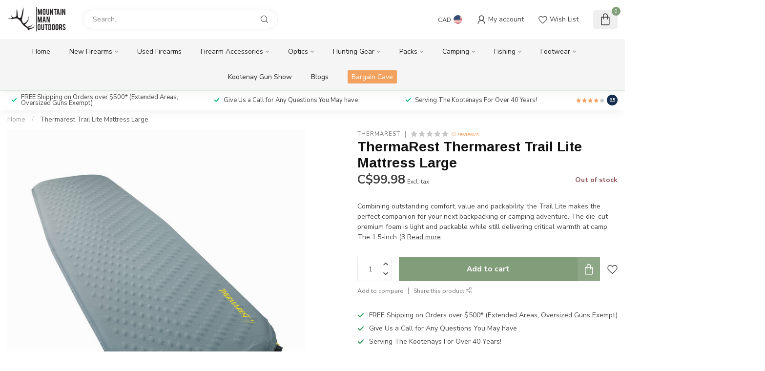

--- FILE ---
content_type: text/html;charset=utf-8
request_url: https://www.mmoutdoors.ca/thermarest-trail-lite-mattress-lg.html
body_size: 31620
content:
<!DOCTYPE html>
<html lang="en-US">
  <head>
<link rel="preconnect" href="https://cdn.shoplightspeed.com">
<link rel="preconnect" href="https://fonts.googleapis.com">
<link rel="preconnect" href="https://fonts.gstatic.com" crossorigin>
<!--

    Theme Proxima | v1.0.0.0711202302_1_635907
    Theme designed and created by Dyvelopment - We are true e-commerce heroes!

    For custom Lightspeed eCom development or design contact us at www.dyvelopment.com

      _____                  _                                  _   
     |  __ \                | |                                | |  
     | |  | |_   ___   _____| | ___  _ __  _ __ ___   ___ _ __ | |_ 
     | |  | | | | \ \ / / _ \ |/ _ \| '_ \| '_ ` _ \ / _ \ '_ \| __|
     | |__| | |_| |\ V /  __/ | (_) | |_) | | | | | |  __/ | | | |_ 
     |_____/ \__, | \_/ \___|_|\___/| .__/|_| |_| |_|\___|_| |_|\__|
              __/ |                 | |                             
             |___/                  |_|                             
-->


<meta charset="utf-8"/>
<!-- [START] 'blocks/head.rain' -->
<!--

  (c) 2008-2026 Lightspeed Netherlands B.V.
  http://www.lightspeedhq.com
  Generated: 30-01-2026 @ 20:45:48

-->
<link rel="canonical" href="https://www.mmoutdoors.ca/thermarest-trail-lite-mattress-lg.html"/>
<link rel="alternate" href="https://www.mmoutdoors.ca/index.rss" type="application/rss+xml" title="New products"/>
<meta name="robots" content="noodp,noydir"/>
<meta property="og:url" content="https://www.mmoutdoors.ca/thermarest-trail-lite-mattress-lg.html?source=facebook"/>
<meta property="og:site_name" content="Mountain Man Outdoors"/>
<meta property="og:title" content="Thermarest Trail Lite Mattress Lg"/>
<meta property="og:description" content="Combining outstanding comfort, value and packability, the Trail Lite makes the perfect companion for your next backpacking or camping adventure. The die-cut pre"/>
<meta property="og:image" content="https://cdn.shoplightspeed.com/shops/635907/files/22801277/thermarest-thermarest-trail-lite-mattress-large.jpg"/>
<script src="https://www.powr.io/powr.js?external-type=lightspeed"></script>
<!--[if lt IE 9]>
<script src="https://cdn.shoplightspeed.com/assets/html5shiv.js?2025-02-20"></script>
<![endif]-->
<!-- [END] 'blocks/head.rain' -->

<title>Thermarest Trail Lite Mattress Lg - Mountain Man Outdoors</title>

<meta name="dyapps-addons-enabled" content="false">
<meta name="dyapps-addons-version" content="2022081001">
<meta name="dyapps-theme-name" content="Proxima">

<meta name="description" content="Combining outstanding comfort, value and packability, the Trail Lite makes the perfect companion for your next backpacking or camping adventure. The die-cut pre" />
<meta name="keywords" content="ThermaRest, Thermarest, Trail, Lite, Mattress, Large" />

<meta http-equiv="X-UA-Compatible" content="IE=edge">
<meta name="viewport" content="width=device-width, initial-scale=1">

<link rel="shortcut icon" href="https://cdn.shoplightspeed.com/shops/635907/themes/18601/v/950236/assets/favicon.ico?20240430204308" type="image/x-icon" />
<link rel="preload" as="image" href="https://cdn.shoplightspeed.com/shops/635907/themes/18601/v/1014567/assets/logo.png?20251128190245">


	<link rel="preload" as="image" href="https://cdn.shoplightspeed.com/shops/635907/files/22801277/650x650x2/thermarest-thermarest-trail-lite-mattress-large.jpg">

<script src="https://cdn.shoplightspeed.com/shops/635907/themes/18601/assets/jquery-1-12-4-min.js?20260109163008" defer></script>
<script>if(navigator.userAgent.indexOf("MSIE ") > -1 || navigator.userAgent.indexOf("Trident/") > -1) { document.write('<script src="https://cdn.shoplightspeed.com/shops/635907/themes/18601/assets/intersection-observer-polyfill.js?20260109163008">\x3C/script>') }</script>

<style>/*!
 * Bootstrap Reboot v4.6.1 (https://getbootstrap.com/)
 * Copyright 2011-2021 The Bootstrap Authors
 * Copyright 2011-2021 Twitter, Inc.
 * Licensed under MIT (https://github.com/twbs/bootstrap/blob/main/LICENSE)
 * Forked from Normalize.css, licensed MIT (https://github.com/necolas/normalize.css/blob/master/LICENSE.md)
 */*,*::before,*::after{box-sizing:border-box}html{font-family:sans-serif;line-height:1.15;-webkit-text-size-adjust:100%;-webkit-tap-highlight-color:rgba(0,0,0,0)}article,aside,figcaption,figure,footer,header,hgroup,main,nav,section{display:block}body{margin:0;font-family:-apple-system,BlinkMacSystemFont,"Segoe UI",Roboto,"Helvetica Neue",Arial,"Noto Sans","Liberation Sans",sans-serif,"Apple Color Emoji","Segoe UI Emoji","Segoe UI Symbol","Noto Color Emoji";font-size:1rem;font-weight:400;line-height:1.42857143;color:#212529;text-align:left;background-color:#fff}[tabindex="-1"]:focus:not(:focus-visible){outline:0 !important}hr{box-sizing:content-box;height:0;overflow:visible}h1,h2,h3,h4,h5,h6{margin-top:0;margin-bottom:.5rem}p{margin-top:0;margin-bottom:1rem}abbr[title],abbr[data-original-title]{text-decoration:underline;text-decoration:underline dotted;cursor:help;border-bottom:0;text-decoration-skip-ink:none}address{margin-bottom:1rem;font-style:normal;line-height:inherit}ol,ul,dl{margin-top:0;margin-bottom:1rem}ol ol,ul ul,ol ul,ul ol{margin-bottom:0}dt{font-weight:700}dd{margin-bottom:.5rem;margin-left:0}blockquote{margin:0 0 1rem}b,strong{font-weight:bolder}small{font-size:80%}sub,sup{position:relative;font-size:75%;line-height:0;vertical-align:baseline}sub{bottom:-0.25em}sup{top:-0.5em}a{color:#007bff;text-decoration:none;background-color:transparent}a:hover{color:#0056b3;text-decoration:underline}a:not([href]):not([class]){color:inherit;text-decoration:none}a:not([href]):not([class]):hover{color:inherit;text-decoration:none}pre,code,kbd,samp{font-family:SFMono-Regular,Menlo,Monaco,Consolas,"Liberation Mono","Courier New",monospace;font-size:1em}pre{margin-top:0;margin-bottom:1rem;overflow:auto;-ms-overflow-style:scrollbar}figure{margin:0 0 1rem}img{vertical-align:middle;border-style:none}svg{overflow:hidden;vertical-align:middle}table{border-collapse:collapse}caption{padding-top:.75rem;padding-bottom:.75rem;color:#6c757d;text-align:left;caption-side:bottom}th{text-align:inherit;text-align:-webkit-match-parent}label{display:inline-block;margin-bottom:.5rem}button{border-radius:0}button:focus:not(:focus-visible){outline:0}input,button,select,optgroup,textarea{margin:0;font-family:inherit;font-size:inherit;line-height:inherit}button,input{overflow:visible}button,select{text-transform:none}[role=button]{cursor:pointer}select{word-wrap:normal}button,[type=button],[type=reset],[type=submit]{-webkit-appearance:button}button:not(:disabled),[type=button]:not(:disabled),[type=reset]:not(:disabled),[type=submit]:not(:disabled){cursor:pointer}button::-moz-focus-inner,[type=button]::-moz-focus-inner,[type=reset]::-moz-focus-inner,[type=submit]::-moz-focus-inner{padding:0;border-style:none}input[type=radio],input[type=checkbox]{box-sizing:border-box;padding:0}textarea{overflow:auto;resize:vertical}fieldset{min-width:0;padding:0;margin:0;border:0}legend{display:block;width:100%;max-width:100%;padding:0;margin-bottom:.5rem;font-size:1.5rem;line-height:inherit;color:inherit;white-space:normal}progress{vertical-align:baseline}[type=number]::-webkit-inner-spin-button,[type=number]::-webkit-outer-spin-button{height:auto}[type=search]{outline-offset:-2px;-webkit-appearance:none}[type=search]::-webkit-search-decoration{-webkit-appearance:none}::-webkit-file-upload-button{font:inherit;-webkit-appearance:button}output{display:inline-block}summary{display:list-item;cursor:pointer}template{display:none}[hidden]{display:none !important}/*!
 * Bootstrap Grid v4.6.1 (https://getbootstrap.com/)
 * Copyright 2011-2021 The Bootstrap Authors
 * Copyright 2011-2021 Twitter, Inc.
 * Licensed under MIT (https://github.com/twbs/bootstrap/blob/main/LICENSE)
 */html{box-sizing:border-box;-ms-overflow-style:scrollbar}*,*::before,*::after{box-sizing:inherit}.container,.container-fluid,.container-xl,.container-lg,.container-md,.container-sm{width:100%;padding-right:15px;padding-left:15px;margin-right:auto;margin-left:auto}@media(min-width: 576px){.container-sm,.container{max-width:540px}}@media(min-width: 768px){.container-md,.container-sm,.container{max-width:720px}}@media(min-width: 992px){.container-lg,.container-md,.container-sm,.container{max-width:960px}}@media(min-width: 1200px){.container-xl,.container-lg,.container-md,.container-sm,.container{max-width:1140px}}.row{display:flex;flex-wrap:wrap;margin-right:-15px;margin-left:-15px}.no-gutters{margin-right:0;margin-left:0}.no-gutters>.col,.no-gutters>[class*=col-]{padding-right:0;padding-left:0}.col-xl,.col-xl-auto,.col-xl-12,.col-xl-11,.col-xl-10,.col-xl-9,.col-xl-8,.col-xl-7,.col-xl-6,.col-xl-5,.col-xl-4,.col-xl-3,.col-xl-2,.col-xl-1,.col-lg,.col-lg-auto,.col-lg-12,.col-lg-11,.col-lg-10,.col-lg-9,.col-lg-8,.col-lg-7,.col-lg-6,.col-lg-5,.col-lg-4,.col-lg-3,.col-lg-2,.col-lg-1,.col-md,.col-md-auto,.col-md-12,.col-md-11,.col-md-10,.col-md-9,.col-md-8,.col-md-7,.col-md-6,.col-md-5,.col-md-4,.col-md-3,.col-md-2,.col-md-1,.col-sm,.col-sm-auto,.col-sm-12,.col-sm-11,.col-sm-10,.col-sm-9,.col-sm-8,.col-sm-7,.col-sm-6,.col-sm-5,.col-sm-4,.col-sm-3,.col-sm-2,.col-sm-1,.col,.col-auto,.col-12,.col-11,.col-10,.col-9,.col-8,.col-7,.col-6,.col-5,.col-4,.col-3,.col-2,.col-1{position:relative;width:100%;padding-right:15px;padding-left:15px}.col{flex-basis:0;flex-grow:1;max-width:100%}.row-cols-1>*{flex:0 0 100%;max-width:100%}.row-cols-2>*{flex:0 0 50%;max-width:50%}.row-cols-3>*{flex:0 0 33.3333333333%;max-width:33.3333333333%}.row-cols-4>*{flex:0 0 25%;max-width:25%}.row-cols-5>*{flex:0 0 20%;max-width:20%}.row-cols-6>*{flex:0 0 16.6666666667%;max-width:16.6666666667%}.col-auto{flex:0 0 auto;width:auto;max-width:100%}.col-1{flex:0 0 8.33333333%;max-width:8.33333333%}.col-2{flex:0 0 16.66666667%;max-width:16.66666667%}.col-3{flex:0 0 25%;max-width:25%}.col-4{flex:0 0 33.33333333%;max-width:33.33333333%}.col-5{flex:0 0 41.66666667%;max-width:41.66666667%}.col-6{flex:0 0 50%;max-width:50%}.col-7{flex:0 0 58.33333333%;max-width:58.33333333%}.col-8{flex:0 0 66.66666667%;max-width:66.66666667%}.col-9{flex:0 0 75%;max-width:75%}.col-10{flex:0 0 83.33333333%;max-width:83.33333333%}.col-11{flex:0 0 91.66666667%;max-width:91.66666667%}.col-12{flex:0 0 100%;max-width:100%}.order-first{order:-1}.order-last{order:13}.order-0{order:0}.order-1{order:1}.order-2{order:2}.order-3{order:3}.order-4{order:4}.order-5{order:5}.order-6{order:6}.order-7{order:7}.order-8{order:8}.order-9{order:9}.order-10{order:10}.order-11{order:11}.order-12{order:12}.offset-1{margin-left:8.33333333%}.offset-2{margin-left:16.66666667%}.offset-3{margin-left:25%}.offset-4{margin-left:33.33333333%}.offset-5{margin-left:41.66666667%}.offset-6{margin-left:50%}.offset-7{margin-left:58.33333333%}.offset-8{margin-left:66.66666667%}.offset-9{margin-left:75%}.offset-10{margin-left:83.33333333%}.offset-11{margin-left:91.66666667%}@media(min-width: 576px){.col-sm{flex-basis:0;flex-grow:1;max-width:100%}.row-cols-sm-1>*{flex:0 0 100%;max-width:100%}.row-cols-sm-2>*{flex:0 0 50%;max-width:50%}.row-cols-sm-3>*{flex:0 0 33.3333333333%;max-width:33.3333333333%}.row-cols-sm-4>*{flex:0 0 25%;max-width:25%}.row-cols-sm-5>*{flex:0 0 20%;max-width:20%}.row-cols-sm-6>*{flex:0 0 16.6666666667%;max-width:16.6666666667%}.col-sm-auto{flex:0 0 auto;width:auto;max-width:100%}.col-sm-1{flex:0 0 8.33333333%;max-width:8.33333333%}.col-sm-2{flex:0 0 16.66666667%;max-width:16.66666667%}.col-sm-3{flex:0 0 25%;max-width:25%}.col-sm-4{flex:0 0 33.33333333%;max-width:33.33333333%}.col-sm-5{flex:0 0 41.66666667%;max-width:41.66666667%}.col-sm-6{flex:0 0 50%;max-width:50%}.col-sm-7{flex:0 0 58.33333333%;max-width:58.33333333%}.col-sm-8{flex:0 0 66.66666667%;max-width:66.66666667%}.col-sm-9{flex:0 0 75%;max-width:75%}.col-sm-10{flex:0 0 83.33333333%;max-width:83.33333333%}.col-sm-11{flex:0 0 91.66666667%;max-width:91.66666667%}.col-sm-12{flex:0 0 100%;max-width:100%}.order-sm-first{order:-1}.order-sm-last{order:13}.order-sm-0{order:0}.order-sm-1{order:1}.order-sm-2{order:2}.order-sm-3{order:3}.order-sm-4{order:4}.order-sm-5{order:5}.order-sm-6{order:6}.order-sm-7{order:7}.order-sm-8{order:8}.order-sm-9{order:9}.order-sm-10{order:10}.order-sm-11{order:11}.order-sm-12{order:12}.offset-sm-0{margin-left:0}.offset-sm-1{margin-left:8.33333333%}.offset-sm-2{margin-left:16.66666667%}.offset-sm-3{margin-left:25%}.offset-sm-4{margin-left:33.33333333%}.offset-sm-5{margin-left:41.66666667%}.offset-sm-6{margin-left:50%}.offset-sm-7{margin-left:58.33333333%}.offset-sm-8{margin-left:66.66666667%}.offset-sm-9{margin-left:75%}.offset-sm-10{margin-left:83.33333333%}.offset-sm-11{margin-left:91.66666667%}}@media(min-width: 768px){.col-md{flex-basis:0;flex-grow:1;max-width:100%}.row-cols-md-1>*{flex:0 0 100%;max-width:100%}.row-cols-md-2>*{flex:0 0 50%;max-width:50%}.row-cols-md-3>*{flex:0 0 33.3333333333%;max-width:33.3333333333%}.row-cols-md-4>*{flex:0 0 25%;max-width:25%}.row-cols-md-5>*{flex:0 0 20%;max-width:20%}.row-cols-md-6>*{flex:0 0 16.6666666667%;max-width:16.6666666667%}.col-md-auto{flex:0 0 auto;width:auto;max-width:100%}.col-md-1{flex:0 0 8.33333333%;max-width:8.33333333%}.col-md-2{flex:0 0 16.66666667%;max-width:16.66666667%}.col-md-3{flex:0 0 25%;max-width:25%}.col-md-4{flex:0 0 33.33333333%;max-width:33.33333333%}.col-md-5{flex:0 0 41.66666667%;max-width:41.66666667%}.col-md-6{flex:0 0 50%;max-width:50%}.col-md-7{flex:0 0 58.33333333%;max-width:58.33333333%}.col-md-8{flex:0 0 66.66666667%;max-width:66.66666667%}.col-md-9{flex:0 0 75%;max-width:75%}.col-md-10{flex:0 0 83.33333333%;max-width:83.33333333%}.col-md-11{flex:0 0 91.66666667%;max-width:91.66666667%}.col-md-12{flex:0 0 100%;max-width:100%}.order-md-first{order:-1}.order-md-last{order:13}.order-md-0{order:0}.order-md-1{order:1}.order-md-2{order:2}.order-md-3{order:3}.order-md-4{order:4}.order-md-5{order:5}.order-md-6{order:6}.order-md-7{order:7}.order-md-8{order:8}.order-md-9{order:9}.order-md-10{order:10}.order-md-11{order:11}.order-md-12{order:12}.offset-md-0{margin-left:0}.offset-md-1{margin-left:8.33333333%}.offset-md-2{margin-left:16.66666667%}.offset-md-3{margin-left:25%}.offset-md-4{margin-left:33.33333333%}.offset-md-5{margin-left:41.66666667%}.offset-md-6{margin-left:50%}.offset-md-7{margin-left:58.33333333%}.offset-md-8{margin-left:66.66666667%}.offset-md-9{margin-left:75%}.offset-md-10{margin-left:83.33333333%}.offset-md-11{margin-left:91.66666667%}}@media(min-width: 992px){.col-lg{flex-basis:0;flex-grow:1;max-width:100%}.row-cols-lg-1>*{flex:0 0 100%;max-width:100%}.row-cols-lg-2>*{flex:0 0 50%;max-width:50%}.row-cols-lg-3>*{flex:0 0 33.3333333333%;max-width:33.3333333333%}.row-cols-lg-4>*{flex:0 0 25%;max-width:25%}.row-cols-lg-5>*{flex:0 0 20%;max-width:20%}.row-cols-lg-6>*{flex:0 0 16.6666666667%;max-width:16.6666666667%}.col-lg-auto{flex:0 0 auto;width:auto;max-width:100%}.col-lg-1{flex:0 0 8.33333333%;max-width:8.33333333%}.col-lg-2{flex:0 0 16.66666667%;max-width:16.66666667%}.col-lg-3{flex:0 0 25%;max-width:25%}.col-lg-4{flex:0 0 33.33333333%;max-width:33.33333333%}.col-lg-5{flex:0 0 41.66666667%;max-width:41.66666667%}.col-lg-6{flex:0 0 50%;max-width:50%}.col-lg-7{flex:0 0 58.33333333%;max-width:58.33333333%}.col-lg-8{flex:0 0 66.66666667%;max-width:66.66666667%}.col-lg-9{flex:0 0 75%;max-width:75%}.col-lg-10{flex:0 0 83.33333333%;max-width:83.33333333%}.col-lg-11{flex:0 0 91.66666667%;max-width:91.66666667%}.col-lg-12{flex:0 0 100%;max-width:100%}.order-lg-first{order:-1}.order-lg-last{order:13}.order-lg-0{order:0}.order-lg-1{order:1}.order-lg-2{order:2}.order-lg-3{order:3}.order-lg-4{order:4}.order-lg-5{order:5}.order-lg-6{order:6}.order-lg-7{order:7}.order-lg-8{order:8}.order-lg-9{order:9}.order-lg-10{order:10}.order-lg-11{order:11}.order-lg-12{order:12}.offset-lg-0{margin-left:0}.offset-lg-1{margin-left:8.33333333%}.offset-lg-2{margin-left:16.66666667%}.offset-lg-3{margin-left:25%}.offset-lg-4{margin-left:33.33333333%}.offset-lg-5{margin-left:41.66666667%}.offset-lg-6{margin-left:50%}.offset-lg-7{margin-left:58.33333333%}.offset-lg-8{margin-left:66.66666667%}.offset-lg-9{margin-left:75%}.offset-lg-10{margin-left:83.33333333%}.offset-lg-11{margin-left:91.66666667%}}@media(min-width: 1200px){.col-xl{flex-basis:0;flex-grow:1;max-width:100%}.row-cols-xl-1>*{flex:0 0 100%;max-width:100%}.row-cols-xl-2>*{flex:0 0 50%;max-width:50%}.row-cols-xl-3>*{flex:0 0 33.3333333333%;max-width:33.3333333333%}.row-cols-xl-4>*{flex:0 0 25%;max-width:25%}.row-cols-xl-5>*{flex:0 0 20%;max-width:20%}.row-cols-xl-6>*{flex:0 0 16.6666666667%;max-width:16.6666666667%}.col-xl-auto{flex:0 0 auto;width:auto;max-width:100%}.col-xl-1{flex:0 0 8.33333333%;max-width:8.33333333%}.col-xl-2{flex:0 0 16.66666667%;max-width:16.66666667%}.col-xl-3{flex:0 0 25%;max-width:25%}.col-xl-4{flex:0 0 33.33333333%;max-width:33.33333333%}.col-xl-5{flex:0 0 41.66666667%;max-width:41.66666667%}.col-xl-6{flex:0 0 50%;max-width:50%}.col-xl-7{flex:0 0 58.33333333%;max-width:58.33333333%}.col-xl-8{flex:0 0 66.66666667%;max-width:66.66666667%}.col-xl-9{flex:0 0 75%;max-width:75%}.col-xl-10{flex:0 0 83.33333333%;max-width:83.33333333%}.col-xl-11{flex:0 0 91.66666667%;max-width:91.66666667%}.col-xl-12{flex:0 0 100%;max-width:100%}.order-xl-first{order:-1}.order-xl-last{order:13}.order-xl-0{order:0}.order-xl-1{order:1}.order-xl-2{order:2}.order-xl-3{order:3}.order-xl-4{order:4}.order-xl-5{order:5}.order-xl-6{order:6}.order-xl-7{order:7}.order-xl-8{order:8}.order-xl-9{order:9}.order-xl-10{order:10}.order-xl-11{order:11}.order-xl-12{order:12}.offset-xl-0{margin-left:0}.offset-xl-1{margin-left:8.33333333%}.offset-xl-2{margin-left:16.66666667%}.offset-xl-3{margin-left:25%}.offset-xl-4{margin-left:33.33333333%}.offset-xl-5{margin-left:41.66666667%}.offset-xl-6{margin-left:50%}.offset-xl-7{margin-left:58.33333333%}.offset-xl-8{margin-left:66.66666667%}.offset-xl-9{margin-left:75%}.offset-xl-10{margin-left:83.33333333%}.offset-xl-11{margin-left:91.66666667%}}.d-none{display:none !important}.d-inline{display:inline !important}.d-inline-block{display:inline-block !important}.d-block{display:block !important}.d-table{display:table !important}.d-table-row{display:table-row !important}.d-table-cell{display:table-cell !important}.d-flex{display:flex !important}.d-inline-flex{display:inline-flex !important}@media(min-width: 576px){.d-sm-none{display:none !important}.d-sm-inline{display:inline !important}.d-sm-inline-block{display:inline-block !important}.d-sm-block{display:block !important}.d-sm-table{display:table !important}.d-sm-table-row{display:table-row !important}.d-sm-table-cell{display:table-cell !important}.d-sm-flex{display:flex !important}.d-sm-inline-flex{display:inline-flex !important}}@media(min-width: 768px){.d-md-none{display:none !important}.d-md-inline{display:inline !important}.d-md-inline-block{display:inline-block !important}.d-md-block{display:block !important}.d-md-table{display:table !important}.d-md-table-row{display:table-row !important}.d-md-table-cell{display:table-cell !important}.d-md-flex{display:flex !important}.d-md-inline-flex{display:inline-flex !important}}@media(min-width: 992px){.d-lg-none{display:none !important}.d-lg-inline{display:inline !important}.d-lg-inline-block{display:inline-block !important}.d-lg-block{display:block !important}.d-lg-table{display:table !important}.d-lg-table-row{display:table-row !important}.d-lg-table-cell{display:table-cell !important}.d-lg-flex{display:flex !important}.d-lg-inline-flex{display:inline-flex !important}}@media(min-width: 1200px){.d-xl-none{display:none !important}.d-xl-inline{display:inline !important}.d-xl-inline-block{display:inline-block !important}.d-xl-block{display:block !important}.d-xl-table{display:table !important}.d-xl-table-row{display:table-row !important}.d-xl-table-cell{display:table-cell !important}.d-xl-flex{display:flex !important}.d-xl-inline-flex{display:inline-flex !important}}@media print{.d-print-none{display:none !important}.d-print-inline{display:inline !important}.d-print-inline-block{display:inline-block !important}.d-print-block{display:block !important}.d-print-table{display:table !important}.d-print-table-row{display:table-row !important}.d-print-table-cell{display:table-cell !important}.d-print-flex{display:flex !important}.d-print-inline-flex{display:inline-flex !important}}.flex-row{flex-direction:row !important}.flex-column{flex-direction:column !important}.flex-row-reverse{flex-direction:row-reverse !important}.flex-column-reverse{flex-direction:column-reverse !important}.flex-wrap{flex-wrap:wrap !important}.flex-nowrap{flex-wrap:nowrap !important}.flex-wrap-reverse{flex-wrap:wrap-reverse !important}.flex-fill{flex:1 1 auto !important}.flex-grow-0{flex-grow:0 !important}.flex-grow-1{flex-grow:1 !important}.flex-shrink-0{flex-shrink:0 !important}.flex-shrink-1{flex-shrink:1 !important}.justify-content-start{justify-content:flex-start !important}.justify-content-end{justify-content:flex-end !important}.justify-content-center{justify-content:center !important}.justify-content-between{justify-content:space-between !important}.justify-content-around{justify-content:space-around !important}.align-items-start{align-items:flex-start !important}.align-items-end{align-items:flex-end !important}.align-items-center{align-items:center !important}.align-items-baseline{align-items:baseline !important}.align-items-stretch{align-items:stretch !important}.align-content-start{align-content:flex-start !important}.align-content-end{align-content:flex-end !important}.align-content-center{align-content:center !important}.align-content-between{align-content:space-between !important}.align-content-around{align-content:space-around !important}.align-content-stretch{align-content:stretch !important}.align-self-auto{align-self:auto !important}.align-self-start{align-self:flex-start !important}.align-self-end{align-self:flex-end !important}.align-self-center{align-self:center !important}.align-self-baseline{align-self:baseline !important}.align-self-stretch{align-self:stretch !important}@media(min-width: 576px){.flex-sm-row{flex-direction:row !important}.flex-sm-column{flex-direction:column !important}.flex-sm-row-reverse{flex-direction:row-reverse !important}.flex-sm-column-reverse{flex-direction:column-reverse !important}.flex-sm-wrap{flex-wrap:wrap !important}.flex-sm-nowrap{flex-wrap:nowrap !important}.flex-sm-wrap-reverse{flex-wrap:wrap-reverse !important}.flex-sm-fill{flex:1 1 auto !important}.flex-sm-grow-0{flex-grow:0 !important}.flex-sm-grow-1{flex-grow:1 !important}.flex-sm-shrink-0{flex-shrink:0 !important}.flex-sm-shrink-1{flex-shrink:1 !important}.justify-content-sm-start{justify-content:flex-start !important}.justify-content-sm-end{justify-content:flex-end !important}.justify-content-sm-center{justify-content:center !important}.justify-content-sm-between{justify-content:space-between !important}.justify-content-sm-around{justify-content:space-around !important}.align-items-sm-start{align-items:flex-start !important}.align-items-sm-end{align-items:flex-end !important}.align-items-sm-center{align-items:center !important}.align-items-sm-baseline{align-items:baseline !important}.align-items-sm-stretch{align-items:stretch !important}.align-content-sm-start{align-content:flex-start !important}.align-content-sm-end{align-content:flex-end !important}.align-content-sm-center{align-content:center !important}.align-content-sm-between{align-content:space-between !important}.align-content-sm-around{align-content:space-around !important}.align-content-sm-stretch{align-content:stretch !important}.align-self-sm-auto{align-self:auto !important}.align-self-sm-start{align-self:flex-start !important}.align-self-sm-end{align-self:flex-end !important}.align-self-sm-center{align-self:center !important}.align-self-sm-baseline{align-self:baseline !important}.align-self-sm-stretch{align-self:stretch !important}}@media(min-width: 768px){.flex-md-row{flex-direction:row !important}.flex-md-column{flex-direction:column !important}.flex-md-row-reverse{flex-direction:row-reverse !important}.flex-md-column-reverse{flex-direction:column-reverse !important}.flex-md-wrap{flex-wrap:wrap !important}.flex-md-nowrap{flex-wrap:nowrap !important}.flex-md-wrap-reverse{flex-wrap:wrap-reverse !important}.flex-md-fill{flex:1 1 auto !important}.flex-md-grow-0{flex-grow:0 !important}.flex-md-grow-1{flex-grow:1 !important}.flex-md-shrink-0{flex-shrink:0 !important}.flex-md-shrink-1{flex-shrink:1 !important}.justify-content-md-start{justify-content:flex-start !important}.justify-content-md-end{justify-content:flex-end !important}.justify-content-md-center{justify-content:center !important}.justify-content-md-between{justify-content:space-between !important}.justify-content-md-around{justify-content:space-around !important}.align-items-md-start{align-items:flex-start !important}.align-items-md-end{align-items:flex-end !important}.align-items-md-center{align-items:center !important}.align-items-md-baseline{align-items:baseline !important}.align-items-md-stretch{align-items:stretch !important}.align-content-md-start{align-content:flex-start !important}.align-content-md-end{align-content:flex-end !important}.align-content-md-center{align-content:center !important}.align-content-md-between{align-content:space-between !important}.align-content-md-around{align-content:space-around !important}.align-content-md-stretch{align-content:stretch !important}.align-self-md-auto{align-self:auto !important}.align-self-md-start{align-self:flex-start !important}.align-self-md-end{align-self:flex-end !important}.align-self-md-center{align-self:center !important}.align-self-md-baseline{align-self:baseline !important}.align-self-md-stretch{align-self:stretch !important}}@media(min-width: 992px){.flex-lg-row{flex-direction:row !important}.flex-lg-column{flex-direction:column !important}.flex-lg-row-reverse{flex-direction:row-reverse !important}.flex-lg-column-reverse{flex-direction:column-reverse !important}.flex-lg-wrap{flex-wrap:wrap !important}.flex-lg-nowrap{flex-wrap:nowrap !important}.flex-lg-wrap-reverse{flex-wrap:wrap-reverse !important}.flex-lg-fill{flex:1 1 auto !important}.flex-lg-grow-0{flex-grow:0 !important}.flex-lg-grow-1{flex-grow:1 !important}.flex-lg-shrink-0{flex-shrink:0 !important}.flex-lg-shrink-1{flex-shrink:1 !important}.justify-content-lg-start{justify-content:flex-start !important}.justify-content-lg-end{justify-content:flex-end !important}.justify-content-lg-center{justify-content:center !important}.justify-content-lg-between{justify-content:space-between !important}.justify-content-lg-around{justify-content:space-around !important}.align-items-lg-start{align-items:flex-start !important}.align-items-lg-end{align-items:flex-end !important}.align-items-lg-center{align-items:center !important}.align-items-lg-baseline{align-items:baseline !important}.align-items-lg-stretch{align-items:stretch !important}.align-content-lg-start{align-content:flex-start !important}.align-content-lg-end{align-content:flex-end !important}.align-content-lg-center{align-content:center !important}.align-content-lg-between{align-content:space-between !important}.align-content-lg-around{align-content:space-around !important}.align-content-lg-stretch{align-content:stretch !important}.align-self-lg-auto{align-self:auto !important}.align-self-lg-start{align-self:flex-start !important}.align-self-lg-end{align-self:flex-end !important}.align-self-lg-center{align-self:center !important}.align-self-lg-baseline{align-self:baseline !important}.align-self-lg-stretch{align-self:stretch !important}}@media(min-width: 1200px){.flex-xl-row{flex-direction:row !important}.flex-xl-column{flex-direction:column !important}.flex-xl-row-reverse{flex-direction:row-reverse !important}.flex-xl-column-reverse{flex-direction:column-reverse !important}.flex-xl-wrap{flex-wrap:wrap !important}.flex-xl-nowrap{flex-wrap:nowrap !important}.flex-xl-wrap-reverse{flex-wrap:wrap-reverse !important}.flex-xl-fill{flex:1 1 auto !important}.flex-xl-grow-0{flex-grow:0 !important}.flex-xl-grow-1{flex-grow:1 !important}.flex-xl-shrink-0{flex-shrink:0 !important}.flex-xl-shrink-1{flex-shrink:1 !important}.justify-content-xl-start{justify-content:flex-start !important}.justify-content-xl-end{justify-content:flex-end !important}.justify-content-xl-center{justify-content:center !important}.justify-content-xl-between{justify-content:space-between !important}.justify-content-xl-around{justify-content:space-around !important}.align-items-xl-start{align-items:flex-start !important}.align-items-xl-end{align-items:flex-end !important}.align-items-xl-center{align-items:center !important}.align-items-xl-baseline{align-items:baseline !important}.align-items-xl-stretch{align-items:stretch !important}.align-content-xl-start{align-content:flex-start !important}.align-content-xl-end{align-content:flex-end !important}.align-content-xl-center{align-content:center !important}.align-content-xl-between{align-content:space-between !important}.align-content-xl-around{align-content:space-around !important}.align-content-xl-stretch{align-content:stretch !important}.align-self-xl-auto{align-self:auto !important}.align-self-xl-start{align-self:flex-start !important}.align-self-xl-end{align-self:flex-end !important}.align-self-xl-center{align-self:center !important}.align-self-xl-baseline{align-self:baseline !important}.align-self-xl-stretch{align-self:stretch !important}}.m-0{margin:0 !important}.mt-0,.my-0{margin-top:0 !important}.mr-0,.mx-0{margin-right:0 !important}.mb-0,.my-0{margin-bottom:0 !important}.ml-0,.mx-0{margin-left:0 !important}.m-1{margin:5px !important}.mt-1,.my-1{margin-top:5px !important}.mr-1,.mx-1{margin-right:5px !important}.mb-1,.my-1{margin-bottom:5px !important}.ml-1,.mx-1{margin-left:5px !important}.m-2{margin:10px !important}.mt-2,.my-2{margin-top:10px !important}.mr-2,.mx-2{margin-right:10px !important}.mb-2,.my-2{margin-bottom:10px !important}.ml-2,.mx-2{margin-left:10px !important}.m-3{margin:15px !important}.mt-3,.my-3{margin-top:15px !important}.mr-3,.mx-3{margin-right:15px !important}.mb-3,.my-3{margin-bottom:15px !important}.ml-3,.mx-3{margin-left:15px !important}.m-4{margin:30px !important}.mt-4,.my-4{margin-top:30px !important}.mr-4,.mx-4{margin-right:30px !important}.mb-4,.my-4{margin-bottom:30px !important}.ml-4,.mx-4{margin-left:30px !important}.m-5{margin:50px !important}.mt-5,.my-5{margin-top:50px !important}.mr-5,.mx-5{margin-right:50px !important}.mb-5,.my-5{margin-bottom:50px !important}.ml-5,.mx-5{margin-left:50px !important}.m-6{margin:80px !important}.mt-6,.my-6{margin-top:80px !important}.mr-6,.mx-6{margin-right:80px !important}.mb-6,.my-6{margin-bottom:80px !important}.ml-6,.mx-6{margin-left:80px !important}.p-0{padding:0 !important}.pt-0,.py-0{padding-top:0 !important}.pr-0,.px-0{padding-right:0 !important}.pb-0,.py-0{padding-bottom:0 !important}.pl-0,.px-0{padding-left:0 !important}.p-1{padding:5px !important}.pt-1,.py-1{padding-top:5px !important}.pr-1,.px-1{padding-right:5px !important}.pb-1,.py-1{padding-bottom:5px !important}.pl-1,.px-1{padding-left:5px !important}.p-2{padding:10px !important}.pt-2,.py-2{padding-top:10px !important}.pr-2,.px-2{padding-right:10px !important}.pb-2,.py-2{padding-bottom:10px !important}.pl-2,.px-2{padding-left:10px !important}.p-3{padding:15px !important}.pt-3,.py-3{padding-top:15px !important}.pr-3,.px-3{padding-right:15px !important}.pb-3,.py-3{padding-bottom:15px !important}.pl-3,.px-3{padding-left:15px !important}.p-4{padding:30px !important}.pt-4,.py-4{padding-top:30px !important}.pr-4,.px-4{padding-right:30px !important}.pb-4,.py-4{padding-bottom:30px !important}.pl-4,.px-4{padding-left:30px !important}.p-5{padding:50px !important}.pt-5,.py-5{padding-top:50px !important}.pr-5,.px-5{padding-right:50px !important}.pb-5,.py-5{padding-bottom:50px !important}.pl-5,.px-5{padding-left:50px !important}.p-6{padding:80px !important}.pt-6,.py-6{padding-top:80px !important}.pr-6,.px-6{padding-right:80px !important}.pb-6,.py-6{padding-bottom:80px !important}.pl-6,.px-6{padding-left:80px !important}.m-n1{margin:-5px !important}.mt-n1,.my-n1{margin-top:-5px !important}.mr-n1,.mx-n1{margin-right:-5px !important}.mb-n1,.my-n1{margin-bottom:-5px !important}.ml-n1,.mx-n1{margin-left:-5px !important}.m-n2{margin:-10px !important}.mt-n2,.my-n2{margin-top:-10px !important}.mr-n2,.mx-n2{margin-right:-10px !important}.mb-n2,.my-n2{margin-bottom:-10px !important}.ml-n2,.mx-n2{margin-left:-10px !important}.m-n3{margin:-15px !important}.mt-n3,.my-n3{margin-top:-15px !important}.mr-n3,.mx-n3{margin-right:-15px !important}.mb-n3,.my-n3{margin-bottom:-15px !important}.ml-n3,.mx-n3{margin-left:-15px !important}.m-n4{margin:-30px !important}.mt-n4,.my-n4{margin-top:-30px !important}.mr-n4,.mx-n4{margin-right:-30px !important}.mb-n4,.my-n4{margin-bottom:-30px !important}.ml-n4,.mx-n4{margin-left:-30px !important}.m-n5{margin:-50px !important}.mt-n5,.my-n5{margin-top:-50px !important}.mr-n5,.mx-n5{margin-right:-50px !important}.mb-n5,.my-n5{margin-bottom:-50px !important}.ml-n5,.mx-n5{margin-left:-50px !important}.m-n6{margin:-80px !important}.mt-n6,.my-n6{margin-top:-80px !important}.mr-n6,.mx-n6{margin-right:-80px !important}.mb-n6,.my-n6{margin-bottom:-80px !important}.ml-n6,.mx-n6{margin-left:-80px !important}.m-auto{margin:auto !important}.mt-auto,.my-auto{margin-top:auto !important}.mr-auto,.mx-auto{margin-right:auto !important}.mb-auto,.my-auto{margin-bottom:auto !important}.ml-auto,.mx-auto{margin-left:auto !important}@media(min-width: 576px){.m-sm-0{margin:0 !important}.mt-sm-0,.my-sm-0{margin-top:0 !important}.mr-sm-0,.mx-sm-0{margin-right:0 !important}.mb-sm-0,.my-sm-0{margin-bottom:0 !important}.ml-sm-0,.mx-sm-0{margin-left:0 !important}.m-sm-1{margin:5px !important}.mt-sm-1,.my-sm-1{margin-top:5px !important}.mr-sm-1,.mx-sm-1{margin-right:5px !important}.mb-sm-1,.my-sm-1{margin-bottom:5px !important}.ml-sm-1,.mx-sm-1{margin-left:5px !important}.m-sm-2{margin:10px !important}.mt-sm-2,.my-sm-2{margin-top:10px !important}.mr-sm-2,.mx-sm-2{margin-right:10px !important}.mb-sm-2,.my-sm-2{margin-bottom:10px !important}.ml-sm-2,.mx-sm-2{margin-left:10px !important}.m-sm-3{margin:15px !important}.mt-sm-3,.my-sm-3{margin-top:15px !important}.mr-sm-3,.mx-sm-3{margin-right:15px !important}.mb-sm-3,.my-sm-3{margin-bottom:15px !important}.ml-sm-3,.mx-sm-3{margin-left:15px !important}.m-sm-4{margin:30px !important}.mt-sm-4,.my-sm-4{margin-top:30px !important}.mr-sm-4,.mx-sm-4{margin-right:30px !important}.mb-sm-4,.my-sm-4{margin-bottom:30px !important}.ml-sm-4,.mx-sm-4{margin-left:30px !important}.m-sm-5{margin:50px !important}.mt-sm-5,.my-sm-5{margin-top:50px !important}.mr-sm-5,.mx-sm-5{margin-right:50px !important}.mb-sm-5,.my-sm-5{margin-bottom:50px !important}.ml-sm-5,.mx-sm-5{margin-left:50px !important}.m-sm-6{margin:80px !important}.mt-sm-6,.my-sm-6{margin-top:80px !important}.mr-sm-6,.mx-sm-6{margin-right:80px !important}.mb-sm-6,.my-sm-6{margin-bottom:80px !important}.ml-sm-6,.mx-sm-6{margin-left:80px !important}.p-sm-0{padding:0 !important}.pt-sm-0,.py-sm-0{padding-top:0 !important}.pr-sm-0,.px-sm-0{padding-right:0 !important}.pb-sm-0,.py-sm-0{padding-bottom:0 !important}.pl-sm-0,.px-sm-0{padding-left:0 !important}.p-sm-1{padding:5px !important}.pt-sm-1,.py-sm-1{padding-top:5px !important}.pr-sm-1,.px-sm-1{padding-right:5px !important}.pb-sm-1,.py-sm-1{padding-bottom:5px !important}.pl-sm-1,.px-sm-1{padding-left:5px !important}.p-sm-2{padding:10px !important}.pt-sm-2,.py-sm-2{padding-top:10px !important}.pr-sm-2,.px-sm-2{padding-right:10px !important}.pb-sm-2,.py-sm-2{padding-bottom:10px !important}.pl-sm-2,.px-sm-2{padding-left:10px !important}.p-sm-3{padding:15px !important}.pt-sm-3,.py-sm-3{padding-top:15px !important}.pr-sm-3,.px-sm-3{padding-right:15px !important}.pb-sm-3,.py-sm-3{padding-bottom:15px !important}.pl-sm-3,.px-sm-3{padding-left:15px !important}.p-sm-4{padding:30px !important}.pt-sm-4,.py-sm-4{padding-top:30px !important}.pr-sm-4,.px-sm-4{padding-right:30px !important}.pb-sm-4,.py-sm-4{padding-bottom:30px !important}.pl-sm-4,.px-sm-4{padding-left:30px !important}.p-sm-5{padding:50px !important}.pt-sm-5,.py-sm-5{padding-top:50px !important}.pr-sm-5,.px-sm-5{padding-right:50px !important}.pb-sm-5,.py-sm-5{padding-bottom:50px !important}.pl-sm-5,.px-sm-5{padding-left:50px !important}.p-sm-6{padding:80px !important}.pt-sm-6,.py-sm-6{padding-top:80px !important}.pr-sm-6,.px-sm-6{padding-right:80px !important}.pb-sm-6,.py-sm-6{padding-bottom:80px !important}.pl-sm-6,.px-sm-6{padding-left:80px !important}.m-sm-n1{margin:-5px !important}.mt-sm-n1,.my-sm-n1{margin-top:-5px !important}.mr-sm-n1,.mx-sm-n1{margin-right:-5px !important}.mb-sm-n1,.my-sm-n1{margin-bottom:-5px !important}.ml-sm-n1,.mx-sm-n1{margin-left:-5px !important}.m-sm-n2{margin:-10px !important}.mt-sm-n2,.my-sm-n2{margin-top:-10px !important}.mr-sm-n2,.mx-sm-n2{margin-right:-10px !important}.mb-sm-n2,.my-sm-n2{margin-bottom:-10px !important}.ml-sm-n2,.mx-sm-n2{margin-left:-10px !important}.m-sm-n3{margin:-15px !important}.mt-sm-n3,.my-sm-n3{margin-top:-15px !important}.mr-sm-n3,.mx-sm-n3{margin-right:-15px !important}.mb-sm-n3,.my-sm-n3{margin-bottom:-15px !important}.ml-sm-n3,.mx-sm-n3{margin-left:-15px !important}.m-sm-n4{margin:-30px !important}.mt-sm-n4,.my-sm-n4{margin-top:-30px !important}.mr-sm-n4,.mx-sm-n4{margin-right:-30px !important}.mb-sm-n4,.my-sm-n4{margin-bottom:-30px !important}.ml-sm-n4,.mx-sm-n4{margin-left:-30px !important}.m-sm-n5{margin:-50px !important}.mt-sm-n5,.my-sm-n5{margin-top:-50px !important}.mr-sm-n5,.mx-sm-n5{margin-right:-50px !important}.mb-sm-n5,.my-sm-n5{margin-bottom:-50px !important}.ml-sm-n5,.mx-sm-n5{margin-left:-50px !important}.m-sm-n6{margin:-80px !important}.mt-sm-n6,.my-sm-n6{margin-top:-80px !important}.mr-sm-n6,.mx-sm-n6{margin-right:-80px !important}.mb-sm-n6,.my-sm-n6{margin-bottom:-80px !important}.ml-sm-n6,.mx-sm-n6{margin-left:-80px !important}.m-sm-auto{margin:auto !important}.mt-sm-auto,.my-sm-auto{margin-top:auto !important}.mr-sm-auto,.mx-sm-auto{margin-right:auto !important}.mb-sm-auto,.my-sm-auto{margin-bottom:auto !important}.ml-sm-auto,.mx-sm-auto{margin-left:auto !important}}@media(min-width: 768px){.m-md-0{margin:0 !important}.mt-md-0,.my-md-0{margin-top:0 !important}.mr-md-0,.mx-md-0{margin-right:0 !important}.mb-md-0,.my-md-0{margin-bottom:0 !important}.ml-md-0,.mx-md-0{margin-left:0 !important}.m-md-1{margin:5px !important}.mt-md-1,.my-md-1{margin-top:5px !important}.mr-md-1,.mx-md-1{margin-right:5px !important}.mb-md-1,.my-md-1{margin-bottom:5px !important}.ml-md-1,.mx-md-1{margin-left:5px !important}.m-md-2{margin:10px !important}.mt-md-2,.my-md-2{margin-top:10px !important}.mr-md-2,.mx-md-2{margin-right:10px !important}.mb-md-2,.my-md-2{margin-bottom:10px !important}.ml-md-2,.mx-md-2{margin-left:10px !important}.m-md-3{margin:15px !important}.mt-md-3,.my-md-3{margin-top:15px !important}.mr-md-3,.mx-md-3{margin-right:15px !important}.mb-md-3,.my-md-3{margin-bottom:15px !important}.ml-md-3,.mx-md-3{margin-left:15px !important}.m-md-4{margin:30px !important}.mt-md-4,.my-md-4{margin-top:30px !important}.mr-md-4,.mx-md-4{margin-right:30px !important}.mb-md-4,.my-md-4{margin-bottom:30px !important}.ml-md-4,.mx-md-4{margin-left:30px !important}.m-md-5{margin:50px !important}.mt-md-5,.my-md-5{margin-top:50px !important}.mr-md-5,.mx-md-5{margin-right:50px !important}.mb-md-5,.my-md-5{margin-bottom:50px !important}.ml-md-5,.mx-md-5{margin-left:50px !important}.m-md-6{margin:80px !important}.mt-md-6,.my-md-6{margin-top:80px !important}.mr-md-6,.mx-md-6{margin-right:80px !important}.mb-md-6,.my-md-6{margin-bottom:80px !important}.ml-md-6,.mx-md-6{margin-left:80px !important}.p-md-0{padding:0 !important}.pt-md-0,.py-md-0{padding-top:0 !important}.pr-md-0,.px-md-0{padding-right:0 !important}.pb-md-0,.py-md-0{padding-bottom:0 !important}.pl-md-0,.px-md-0{padding-left:0 !important}.p-md-1{padding:5px !important}.pt-md-1,.py-md-1{padding-top:5px !important}.pr-md-1,.px-md-1{padding-right:5px !important}.pb-md-1,.py-md-1{padding-bottom:5px !important}.pl-md-1,.px-md-1{padding-left:5px !important}.p-md-2{padding:10px !important}.pt-md-2,.py-md-2{padding-top:10px !important}.pr-md-2,.px-md-2{padding-right:10px !important}.pb-md-2,.py-md-2{padding-bottom:10px !important}.pl-md-2,.px-md-2{padding-left:10px !important}.p-md-3{padding:15px !important}.pt-md-3,.py-md-3{padding-top:15px !important}.pr-md-3,.px-md-3{padding-right:15px !important}.pb-md-3,.py-md-3{padding-bottom:15px !important}.pl-md-3,.px-md-3{padding-left:15px !important}.p-md-4{padding:30px !important}.pt-md-4,.py-md-4{padding-top:30px !important}.pr-md-4,.px-md-4{padding-right:30px !important}.pb-md-4,.py-md-4{padding-bottom:30px !important}.pl-md-4,.px-md-4{padding-left:30px !important}.p-md-5{padding:50px !important}.pt-md-5,.py-md-5{padding-top:50px !important}.pr-md-5,.px-md-5{padding-right:50px !important}.pb-md-5,.py-md-5{padding-bottom:50px !important}.pl-md-5,.px-md-5{padding-left:50px !important}.p-md-6{padding:80px !important}.pt-md-6,.py-md-6{padding-top:80px !important}.pr-md-6,.px-md-6{padding-right:80px !important}.pb-md-6,.py-md-6{padding-bottom:80px !important}.pl-md-6,.px-md-6{padding-left:80px !important}.m-md-n1{margin:-5px !important}.mt-md-n1,.my-md-n1{margin-top:-5px !important}.mr-md-n1,.mx-md-n1{margin-right:-5px !important}.mb-md-n1,.my-md-n1{margin-bottom:-5px !important}.ml-md-n1,.mx-md-n1{margin-left:-5px !important}.m-md-n2{margin:-10px !important}.mt-md-n2,.my-md-n2{margin-top:-10px !important}.mr-md-n2,.mx-md-n2{margin-right:-10px !important}.mb-md-n2,.my-md-n2{margin-bottom:-10px !important}.ml-md-n2,.mx-md-n2{margin-left:-10px !important}.m-md-n3{margin:-15px !important}.mt-md-n3,.my-md-n3{margin-top:-15px !important}.mr-md-n3,.mx-md-n3{margin-right:-15px !important}.mb-md-n3,.my-md-n3{margin-bottom:-15px !important}.ml-md-n3,.mx-md-n3{margin-left:-15px !important}.m-md-n4{margin:-30px !important}.mt-md-n4,.my-md-n4{margin-top:-30px !important}.mr-md-n4,.mx-md-n4{margin-right:-30px !important}.mb-md-n4,.my-md-n4{margin-bottom:-30px !important}.ml-md-n4,.mx-md-n4{margin-left:-30px !important}.m-md-n5{margin:-50px !important}.mt-md-n5,.my-md-n5{margin-top:-50px !important}.mr-md-n5,.mx-md-n5{margin-right:-50px !important}.mb-md-n5,.my-md-n5{margin-bottom:-50px !important}.ml-md-n5,.mx-md-n5{margin-left:-50px !important}.m-md-n6{margin:-80px !important}.mt-md-n6,.my-md-n6{margin-top:-80px !important}.mr-md-n6,.mx-md-n6{margin-right:-80px !important}.mb-md-n6,.my-md-n6{margin-bottom:-80px !important}.ml-md-n6,.mx-md-n6{margin-left:-80px !important}.m-md-auto{margin:auto !important}.mt-md-auto,.my-md-auto{margin-top:auto !important}.mr-md-auto,.mx-md-auto{margin-right:auto !important}.mb-md-auto,.my-md-auto{margin-bottom:auto !important}.ml-md-auto,.mx-md-auto{margin-left:auto !important}}@media(min-width: 992px){.m-lg-0{margin:0 !important}.mt-lg-0,.my-lg-0{margin-top:0 !important}.mr-lg-0,.mx-lg-0{margin-right:0 !important}.mb-lg-0,.my-lg-0{margin-bottom:0 !important}.ml-lg-0,.mx-lg-0{margin-left:0 !important}.m-lg-1{margin:5px !important}.mt-lg-1,.my-lg-1{margin-top:5px !important}.mr-lg-1,.mx-lg-1{margin-right:5px !important}.mb-lg-1,.my-lg-1{margin-bottom:5px !important}.ml-lg-1,.mx-lg-1{margin-left:5px !important}.m-lg-2{margin:10px !important}.mt-lg-2,.my-lg-2{margin-top:10px !important}.mr-lg-2,.mx-lg-2{margin-right:10px !important}.mb-lg-2,.my-lg-2{margin-bottom:10px !important}.ml-lg-2,.mx-lg-2{margin-left:10px !important}.m-lg-3{margin:15px !important}.mt-lg-3,.my-lg-3{margin-top:15px !important}.mr-lg-3,.mx-lg-3{margin-right:15px !important}.mb-lg-3,.my-lg-3{margin-bottom:15px !important}.ml-lg-3,.mx-lg-3{margin-left:15px !important}.m-lg-4{margin:30px !important}.mt-lg-4,.my-lg-4{margin-top:30px !important}.mr-lg-4,.mx-lg-4{margin-right:30px !important}.mb-lg-4,.my-lg-4{margin-bottom:30px !important}.ml-lg-4,.mx-lg-4{margin-left:30px !important}.m-lg-5{margin:50px !important}.mt-lg-5,.my-lg-5{margin-top:50px !important}.mr-lg-5,.mx-lg-5{margin-right:50px !important}.mb-lg-5,.my-lg-5{margin-bottom:50px !important}.ml-lg-5,.mx-lg-5{margin-left:50px !important}.m-lg-6{margin:80px !important}.mt-lg-6,.my-lg-6{margin-top:80px !important}.mr-lg-6,.mx-lg-6{margin-right:80px !important}.mb-lg-6,.my-lg-6{margin-bottom:80px !important}.ml-lg-6,.mx-lg-6{margin-left:80px !important}.p-lg-0{padding:0 !important}.pt-lg-0,.py-lg-0{padding-top:0 !important}.pr-lg-0,.px-lg-0{padding-right:0 !important}.pb-lg-0,.py-lg-0{padding-bottom:0 !important}.pl-lg-0,.px-lg-0{padding-left:0 !important}.p-lg-1{padding:5px !important}.pt-lg-1,.py-lg-1{padding-top:5px !important}.pr-lg-1,.px-lg-1{padding-right:5px !important}.pb-lg-1,.py-lg-1{padding-bottom:5px !important}.pl-lg-1,.px-lg-1{padding-left:5px !important}.p-lg-2{padding:10px !important}.pt-lg-2,.py-lg-2{padding-top:10px !important}.pr-lg-2,.px-lg-2{padding-right:10px !important}.pb-lg-2,.py-lg-2{padding-bottom:10px !important}.pl-lg-2,.px-lg-2{padding-left:10px !important}.p-lg-3{padding:15px !important}.pt-lg-3,.py-lg-3{padding-top:15px !important}.pr-lg-3,.px-lg-3{padding-right:15px !important}.pb-lg-3,.py-lg-3{padding-bottom:15px !important}.pl-lg-3,.px-lg-3{padding-left:15px !important}.p-lg-4{padding:30px !important}.pt-lg-4,.py-lg-4{padding-top:30px !important}.pr-lg-4,.px-lg-4{padding-right:30px !important}.pb-lg-4,.py-lg-4{padding-bottom:30px !important}.pl-lg-4,.px-lg-4{padding-left:30px !important}.p-lg-5{padding:50px !important}.pt-lg-5,.py-lg-5{padding-top:50px !important}.pr-lg-5,.px-lg-5{padding-right:50px !important}.pb-lg-5,.py-lg-5{padding-bottom:50px !important}.pl-lg-5,.px-lg-5{padding-left:50px !important}.p-lg-6{padding:80px !important}.pt-lg-6,.py-lg-6{padding-top:80px !important}.pr-lg-6,.px-lg-6{padding-right:80px !important}.pb-lg-6,.py-lg-6{padding-bottom:80px !important}.pl-lg-6,.px-lg-6{padding-left:80px !important}.m-lg-n1{margin:-5px !important}.mt-lg-n1,.my-lg-n1{margin-top:-5px !important}.mr-lg-n1,.mx-lg-n1{margin-right:-5px !important}.mb-lg-n1,.my-lg-n1{margin-bottom:-5px !important}.ml-lg-n1,.mx-lg-n1{margin-left:-5px !important}.m-lg-n2{margin:-10px !important}.mt-lg-n2,.my-lg-n2{margin-top:-10px !important}.mr-lg-n2,.mx-lg-n2{margin-right:-10px !important}.mb-lg-n2,.my-lg-n2{margin-bottom:-10px !important}.ml-lg-n2,.mx-lg-n2{margin-left:-10px !important}.m-lg-n3{margin:-15px !important}.mt-lg-n3,.my-lg-n3{margin-top:-15px !important}.mr-lg-n3,.mx-lg-n3{margin-right:-15px !important}.mb-lg-n3,.my-lg-n3{margin-bottom:-15px !important}.ml-lg-n3,.mx-lg-n3{margin-left:-15px !important}.m-lg-n4{margin:-30px !important}.mt-lg-n4,.my-lg-n4{margin-top:-30px !important}.mr-lg-n4,.mx-lg-n4{margin-right:-30px !important}.mb-lg-n4,.my-lg-n4{margin-bottom:-30px !important}.ml-lg-n4,.mx-lg-n4{margin-left:-30px !important}.m-lg-n5{margin:-50px !important}.mt-lg-n5,.my-lg-n5{margin-top:-50px !important}.mr-lg-n5,.mx-lg-n5{margin-right:-50px !important}.mb-lg-n5,.my-lg-n5{margin-bottom:-50px !important}.ml-lg-n5,.mx-lg-n5{margin-left:-50px !important}.m-lg-n6{margin:-80px !important}.mt-lg-n6,.my-lg-n6{margin-top:-80px !important}.mr-lg-n6,.mx-lg-n6{margin-right:-80px !important}.mb-lg-n6,.my-lg-n6{margin-bottom:-80px !important}.ml-lg-n6,.mx-lg-n6{margin-left:-80px !important}.m-lg-auto{margin:auto !important}.mt-lg-auto,.my-lg-auto{margin-top:auto !important}.mr-lg-auto,.mx-lg-auto{margin-right:auto !important}.mb-lg-auto,.my-lg-auto{margin-bottom:auto !important}.ml-lg-auto,.mx-lg-auto{margin-left:auto !important}}@media(min-width: 1200px){.m-xl-0{margin:0 !important}.mt-xl-0,.my-xl-0{margin-top:0 !important}.mr-xl-0,.mx-xl-0{margin-right:0 !important}.mb-xl-0,.my-xl-0{margin-bottom:0 !important}.ml-xl-0,.mx-xl-0{margin-left:0 !important}.m-xl-1{margin:5px !important}.mt-xl-1,.my-xl-1{margin-top:5px !important}.mr-xl-1,.mx-xl-1{margin-right:5px !important}.mb-xl-1,.my-xl-1{margin-bottom:5px !important}.ml-xl-1,.mx-xl-1{margin-left:5px !important}.m-xl-2{margin:10px !important}.mt-xl-2,.my-xl-2{margin-top:10px !important}.mr-xl-2,.mx-xl-2{margin-right:10px !important}.mb-xl-2,.my-xl-2{margin-bottom:10px !important}.ml-xl-2,.mx-xl-2{margin-left:10px !important}.m-xl-3{margin:15px !important}.mt-xl-3,.my-xl-3{margin-top:15px !important}.mr-xl-3,.mx-xl-3{margin-right:15px !important}.mb-xl-3,.my-xl-3{margin-bottom:15px !important}.ml-xl-3,.mx-xl-3{margin-left:15px !important}.m-xl-4{margin:30px !important}.mt-xl-4,.my-xl-4{margin-top:30px !important}.mr-xl-4,.mx-xl-4{margin-right:30px !important}.mb-xl-4,.my-xl-4{margin-bottom:30px !important}.ml-xl-4,.mx-xl-4{margin-left:30px !important}.m-xl-5{margin:50px !important}.mt-xl-5,.my-xl-5{margin-top:50px !important}.mr-xl-5,.mx-xl-5{margin-right:50px !important}.mb-xl-5,.my-xl-5{margin-bottom:50px !important}.ml-xl-5,.mx-xl-5{margin-left:50px !important}.m-xl-6{margin:80px !important}.mt-xl-6,.my-xl-6{margin-top:80px !important}.mr-xl-6,.mx-xl-6{margin-right:80px !important}.mb-xl-6,.my-xl-6{margin-bottom:80px !important}.ml-xl-6,.mx-xl-6{margin-left:80px !important}.p-xl-0{padding:0 !important}.pt-xl-0,.py-xl-0{padding-top:0 !important}.pr-xl-0,.px-xl-0{padding-right:0 !important}.pb-xl-0,.py-xl-0{padding-bottom:0 !important}.pl-xl-0,.px-xl-0{padding-left:0 !important}.p-xl-1{padding:5px !important}.pt-xl-1,.py-xl-1{padding-top:5px !important}.pr-xl-1,.px-xl-1{padding-right:5px !important}.pb-xl-1,.py-xl-1{padding-bottom:5px !important}.pl-xl-1,.px-xl-1{padding-left:5px !important}.p-xl-2{padding:10px !important}.pt-xl-2,.py-xl-2{padding-top:10px !important}.pr-xl-2,.px-xl-2{padding-right:10px !important}.pb-xl-2,.py-xl-2{padding-bottom:10px !important}.pl-xl-2,.px-xl-2{padding-left:10px !important}.p-xl-3{padding:15px !important}.pt-xl-3,.py-xl-3{padding-top:15px !important}.pr-xl-3,.px-xl-3{padding-right:15px !important}.pb-xl-3,.py-xl-3{padding-bottom:15px !important}.pl-xl-3,.px-xl-3{padding-left:15px !important}.p-xl-4{padding:30px !important}.pt-xl-4,.py-xl-4{padding-top:30px !important}.pr-xl-4,.px-xl-4{padding-right:30px !important}.pb-xl-4,.py-xl-4{padding-bottom:30px !important}.pl-xl-4,.px-xl-4{padding-left:30px !important}.p-xl-5{padding:50px !important}.pt-xl-5,.py-xl-5{padding-top:50px !important}.pr-xl-5,.px-xl-5{padding-right:50px !important}.pb-xl-5,.py-xl-5{padding-bottom:50px !important}.pl-xl-5,.px-xl-5{padding-left:50px !important}.p-xl-6{padding:80px !important}.pt-xl-6,.py-xl-6{padding-top:80px !important}.pr-xl-6,.px-xl-6{padding-right:80px !important}.pb-xl-6,.py-xl-6{padding-bottom:80px !important}.pl-xl-6,.px-xl-6{padding-left:80px !important}.m-xl-n1{margin:-5px !important}.mt-xl-n1,.my-xl-n1{margin-top:-5px !important}.mr-xl-n1,.mx-xl-n1{margin-right:-5px !important}.mb-xl-n1,.my-xl-n1{margin-bottom:-5px !important}.ml-xl-n1,.mx-xl-n1{margin-left:-5px !important}.m-xl-n2{margin:-10px !important}.mt-xl-n2,.my-xl-n2{margin-top:-10px !important}.mr-xl-n2,.mx-xl-n2{margin-right:-10px !important}.mb-xl-n2,.my-xl-n2{margin-bottom:-10px !important}.ml-xl-n2,.mx-xl-n2{margin-left:-10px !important}.m-xl-n3{margin:-15px !important}.mt-xl-n3,.my-xl-n3{margin-top:-15px !important}.mr-xl-n3,.mx-xl-n3{margin-right:-15px !important}.mb-xl-n3,.my-xl-n3{margin-bottom:-15px !important}.ml-xl-n3,.mx-xl-n3{margin-left:-15px !important}.m-xl-n4{margin:-30px !important}.mt-xl-n4,.my-xl-n4{margin-top:-30px !important}.mr-xl-n4,.mx-xl-n4{margin-right:-30px !important}.mb-xl-n4,.my-xl-n4{margin-bottom:-30px !important}.ml-xl-n4,.mx-xl-n4{margin-left:-30px !important}.m-xl-n5{margin:-50px !important}.mt-xl-n5,.my-xl-n5{margin-top:-50px !important}.mr-xl-n5,.mx-xl-n5{margin-right:-50px !important}.mb-xl-n5,.my-xl-n5{margin-bottom:-50px !important}.ml-xl-n5,.mx-xl-n5{margin-left:-50px !important}.m-xl-n6{margin:-80px !important}.mt-xl-n6,.my-xl-n6{margin-top:-80px !important}.mr-xl-n6,.mx-xl-n6{margin-right:-80px !important}.mb-xl-n6,.my-xl-n6{margin-bottom:-80px !important}.ml-xl-n6,.mx-xl-n6{margin-left:-80px !important}.m-xl-auto{margin:auto !important}.mt-xl-auto,.my-xl-auto{margin-top:auto !important}.mr-xl-auto,.mx-xl-auto{margin-right:auto !important}.mb-xl-auto,.my-xl-auto{margin-bottom:auto !important}.ml-xl-auto,.mx-xl-auto{margin-left:auto !important}}@media(min-width: 1300px){.container{max-width:1350px}}</style>


<!-- <link rel="preload" href="https://cdn.shoplightspeed.com/shops/635907/themes/18601/assets/style.css?20260109163008" as="style">-->
<link rel="stylesheet" href="https://cdn.shoplightspeed.com/shops/635907/themes/18601/assets/style.css?20260109163008" />
<!-- <link rel="preload" href="https://cdn.shoplightspeed.com/shops/635907/themes/18601/assets/style.css?20260109163008" as="style" onload="this.onload=null;this.rel='stylesheet'"> -->

<link rel="preload" href="https://fonts.googleapis.com/css?family=Nunito%20Sans:400,300,700%7CArimo:300,400,700&amp;display=fallback" as="style">
<link href="https://fonts.googleapis.com/css?family=Nunito%20Sans:400,300,700%7CArimo:300,400,700&amp;display=fallback" rel="stylesheet">



<style>
@font-face {
  font-family: 'proxima-icons';
  src:
    url(https://cdn.shoplightspeed.com/shops/635907/themes/18601/assets/proxima-icons.ttf?20260109163008) format('truetype'),
    url(https://cdn.shoplightspeed.com/shops/635907/themes/18601/assets/proxima-icons.woff?20260109163008) format('woff'),
    url(https://cdn.shoplightspeed.com/shops/635907/themes/18601/assets/proxima-icons.svg?20260109163008#proxima-icons) format('svg');
  font-weight: normal;
  font-style: normal;
  font-display: block;
}
</style>
<link rel="preload" href="https://cdn.shoplightspeed.com/shops/635907/themes/18601/assets/settings.css?20260109163008" as="style">
<link rel="preload" href="https://cdn.shoplightspeed.com/shops/635907/themes/18601/assets/custom.css?20260109163008" as="style">
<link rel="stylesheet" href="https://cdn.shoplightspeed.com/shops/635907/themes/18601/assets/settings.css?20260109163008" />
<link rel="stylesheet" href="https://cdn.shoplightspeed.com/shops/635907/themes/18601/assets/custom.css?20260109163008" />

<!-- <link rel="preload" href="https://cdn.shoplightspeed.com/shops/635907/themes/18601/assets/settings.css?20260109163008" as="style" onload="this.onload=null;this.rel='stylesheet'">
<link rel="preload" href="https://cdn.shoplightspeed.com/shops/635907/themes/18601/assets/custom.css?20260109163008" as="style" onload="this.onload=null;this.rel='stylesheet'"> -->

		<link rel="preload" href="https://cdn.shoplightspeed.com/shops/635907/themes/18601/assets/fancybox-3-5-7-min.css?20260109163008" as="style" onload="this.onload=null;this.rel='stylesheet'">


<script>
  window.theme = {
    isDemoShop: false,
    language: 'us',
    template: 'pages/product.rain',
    pageData: {},
    dyApps: {
      version: 20220101
    }
  };

</script>

<script type="text/javascript" src="https://cdn.shoplightspeed.com/shops/635907/themes/18601/assets/swiper-453-min.js?20260109163008" defer></script>
<script type="text/javascript" src="https://cdn.shoplightspeed.com/shops/635907/themes/18601/assets/global.js?20260109163008" defer></script>  </head>
  <body class="layout-custom usp-carousel-pos-bottom b2b">
    
    <div id="mobile-nav-holder" class="fancy-box from-left overflow-hidden p-0">
    	<div id="mobile-nav-header" class="p-3 border-bottom-gray gray-border-bottom">
        <h1 class="flex-grow-1">Menu</h1>
        <div id="mobile-lang-switcher" class="d-flex align-items-center mr-3 lh-1">
          <span class="flag-icon flag-icon-us mr-1"></span> <span class="">CAD</span>
        </div>
        <i class="icon-x-l close-fancy"></i>
      </div>
      <div id="mobile-nav-content"></div>
    </div>
    
    <header id="header" class="usp-carousel-pos-bottom header-scrollable">
<!--
originalUspCarouselPosition = bottom
uspCarouselPosition = bottom
      amountOfSubheaderFeatures = 2
      uspsInSubheader = false
      uspsInSubheader = false -->
<div id="header-holder" class="usp-carousel-pos-bottom">
    
  <div id="header-content" class="container logo-left d-flex align-items-center ">
    <div id="header-left" class="header-col d-flex align-items-center">      
      <div id="mobilenav" class="nav-icon hb-icon d-lg-none" data-trigger-fancy="mobile-nav-holder">
            <div class="hb-icon-line line-1"></div>
            <div class="hb-icon-line line-2"></div>
            <div class="hb-icon-label">Menu</div>
      </div>
            
            
            	
      <a href="https://www.mmoutdoors.ca/" class="mr-3 mr-sm-0">
<!--       <img class="logo" src="https://cdn.shoplightspeed.com/shops/635907/themes/18601/v/1014567/assets/logo.png?20251128190245" alt="Mountain Man Outdoors"> -->
    	        <img class="logo d-none d-sm-inline-block" src="https://cdn.shoplightspeed.com/shops/635907/themes/18601/v/1014567/assets/logo.png?20251128190245" alt="Mountain Man Outdoors">
        <img class="logo mobile-logo d-inline-block d-sm-none" src="https://cdn.shoplightspeed.com/shops/635907/themes/18601/v/1014567/assets/logo-mobile.png?20251128190245" alt="Mountain Man Outdoors">
    	    </a>
		
            
      <form id="header-search" action="https://www.mmoutdoors.ca/search/" method="get" class="d-none d-lg-block ml-4">
        <input id="header-search-input"  maxlength="50" type="text" name="q" class="theme-input search-input header-search-input as-body border-none br-xl pl-20" placeholder="Search..">
        <button class="search-button r-10" type="submit"><i class="icon-search c-body-text"></i></button>
        
        <div id="search-results" class="as-body px-3 py-3 pt-2 row apply-shadow"></div>
      </form>
    </div>
        
    <div id="header-right" class="header-col with-labels">
        
      <div id="header-fancy-language" class="header-item d-none d-md-block" tabindex="0">
        <span class="header-link" data-tooltip title="Language & Currency" data-placement="bottom" data-trigger-fancy="fancy-language">
          <span id="header-locale-code">CAD</span>
          <span class="flag-icon flag-icon-us"></span> 
        </span>
              </div>

      <script>
  const dfLayerOptions = {
    installationId: '29f5ede4-4460-4e1e-bd3b-69ba2c24b922',
    zone: 'us1'
  };

  

  (function (l, a, y, e, r, s) {
    r = l.createElement(a); r.onload = e; r.async = 1; r.src = y;
    s = l.getElementsByTagName(a)[0]; s.parentNode.insertBefore(r, s);
  })(document, 'script', 'https://cdn.doofinder.com/livelayer/1/js/loader.min.js', function () {
    doofinderLoader.load(dfLayerOptions);
  });
</script>
      
      <div id="header-fancy-account" class="header-item">
        
                	<span class="header-link" data-tooltip title="My account" data-placement="bottom" data-trigger-fancy="fancy-account" data-fancy-type="hybrid">
            <i class="header-icon icon-user"></i>
            <span class="header-icon-label">My account</span>
        	</span>
              </div>

            <div id="header-wishlist" class="d-none d-md-block header-item">
        <a href="https://www.mmoutdoors.ca/account/wishlist/" class="header-link" data-tooltip title="Wish List" data-placement="bottom" data-fancy="fancy-account-holder">
          <i class="header-icon icon-heart"></i>
          <span class="header-icon-label">Wish List</span>
        </a>
      </div>
            
      <div id="header-fancy-cart" class="header-item mr-0">
        <a href="https://www.mmoutdoors.ca/cart/" id="cart-header-link" class="cart header-link justify-content-center" data-trigger-fancy="fancy-cart">
            <i id="header-icon-cart" class="icon-shopping-bag"></i><span id="cart-qty" class="shopping-bag">0</span>
        </a>
      </div>
    </div>
    
  </div>
</div>


	<div id="navbar-holder" class="navbar-border-bottom header-has-shadow hidden-xxs hidden-xs hidden-sm">
  <div class="container">
      <nav id="navbar" class="navbar-type-small d-flex justify-content-center">

<ul id="navbar-items" class="flex-grow-1 item-spacing-large  smallmenu text-center">
        
  		<li class="navbar-item navbar-main-item"><a href="https://www.mmoutdoors.ca/" class="navbar-main-link">Home</a></li>
  
          				        <li class="navbar-item navbar-main-item navbar-main-item-dropdown" data-navbar-id="1989935">
          <a href="https://www.mmoutdoors.ca/new-firearms/" class="navbar-main-link navbar-main-link-dropdown">New Firearms</a>



                    <ul class="navbar-sub">
                        <li class="navbar-item">
                                <a href="https://www.mmoutdoors.ca/new-firearms/shotguns/" class="navbar-sub-link">Shotguns</a>
                            </li>
                        <li class="navbar-item">
                                <a href="https://www.mmoutdoors.ca/new-firearms/rifles/" class="navbar-sub-link">Rifles</a>
                            </li>
                        <li class="navbar-item">
                                <a href="https://www.mmoutdoors.ca/new-firearms/lever-actions/" class="navbar-sub-link">Lever Actions</a>
                            </li>
                        <li class="navbar-item">
                                <a href="https://www.mmoutdoors.ca/new-firearms/rimfire/" class="navbar-sub-link">Rimfire</a>
                            </li>
                        <li class="navbar-item">
                                <a href="https://www.mmoutdoors.ca/new-firearms/air-gun/" class="navbar-sub-link">Air  Gun</a>
                            </li>
                      </ul>
          
        </li>
          				        <li class="navbar-item navbar-main-item" data-navbar-id="1989962">
          <a href="https://www.mmoutdoors.ca/used-firearms/" class="navbar-main-link">Used Firearms</a>



          
        </li>
          				        <li class="navbar-item navbar-main-item navbar-main-item-dropdown" data-navbar-id="3822343">
          <a href="https://www.mmoutdoors.ca/firearm-accessories/" class="navbar-main-link navbar-main-link-dropdown">Firearm Accessories </a>



                    <ul class="navbar-sub">
                        <li class="navbar-item">
                                <a href="https://www.mmoutdoors.ca/firearm-accessories/magazines/" class="navbar-sub-link nav-item-with-arrow">Magazines</a>
                <ul class="navbar-sub navbar-sub-sub">
                                    <li class="navbar-item">
                    <a href="https://www.mmoutdoors.ca/firearm-accessories/magazines/gun-magazines/" class="navbar-sub-link">Gun Magazines</a>
                  </li>
                                  </ul>
                            </li>
                        <li class="navbar-item">
                                <a href="https://www.mmoutdoors.ca/firearm-accessories/gun-cases/" class="navbar-sub-link">Gun Cases</a>
                            </li>
                        <li class="navbar-item">
                                <a href="https://www.mmoutdoors.ca/firearm-accessories/rifle-slings/" class="navbar-sub-link">Rifle Slings</a>
                            </li>
                        <li class="navbar-item">
                                <a href="https://www.mmoutdoors.ca/firearm-accessories/bipods/" class="navbar-sub-link">Bipods</a>
                            </li>
                      </ul>
          
        </li>
          				        <li class="navbar-item navbar-main-item navbar-main-item-dropdown" data-navbar-id="1997172">
          <a href="https://www.mmoutdoors.ca/optics/" class="navbar-main-link navbar-main-link-dropdown">Optics</a>



                    <ul class="navbar-sub">
                        <li class="navbar-item">
                                <a href="https://www.mmoutdoors.ca/optics/binoculars/" class="navbar-sub-link">Binoculars</a>
                            </li>
                        <li class="navbar-item">
                                <a href="https://www.mmoutdoors.ca/optics/scopes/" class="navbar-sub-link nav-item-with-arrow">Scopes</a>
                <ul class="navbar-sub navbar-sub-sub">
                                    <li class="navbar-item">
                    <a href="https://www.mmoutdoors.ca/optics/scopes/rings-bases/" class="navbar-sub-link">Rings &amp; Bases</a>
                  </li>
                                  </ul>
                            </li>
                        <li class="navbar-item">
                                <a href="https://www.mmoutdoors.ca/optics/spotting-scopes/" class="navbar-sub-link nav-item-with-arrow">Spotting Scopes</a>
                <ul class="navbar-sub navbar-sub-sub">
                                    <li class="navbar-item">
                    <a href="https://www.mmoutdoors.ca/optics/spotting-scopes/new-swarovski-atc-stc/" class="navbar-sub-link">NEW Swarovski ATC/STC</a>
                  </li>
                                  </ul>
                            </li>
                        <li class="navbar-item">
                                <a href="https://www.mmoutdoors.ca/optics/rimfire-scopes/" class="navbar-sub-link">Rimfire Scopes</a>
                            </li>
                        <li class="navbar-item">
                                <a href="https://www.mmoutdoors.ca/optics/scope-accessories/" class="navbar-sub-link">Scope Accessories</a>
                            </li>
                        <li class="navbar-item">
                                <a href="https://www.mmoutdoors.ca/optics/rangefinders/" class="navbar-sub-link">Rangefinders</a>
                            </li>
                        <li class="navbar-item">
                                <a href="https://www.mmoutdoors.ca/optics/range-finder/" class="navbar-sub-link">Range Finder</a>
                            </li>
                        <li class="navbar-item">
                                <a href="https://www.mmoutdoors.ca/optics/game-camera/" class="navbar-sub-link">Game Camera</a>
                            </li>
                        <li class="navbar-item">
                                <a href="https://www.mmoutdoors.ca/optics/tripods/" class="navbar-sub-link">Tripods</a>
                            </li>
                      </ul>
          
        </li>
          				        <li class="navbar-item navbar-main-item navbar-main-item-dropdown" data-navbar-id="1997121">
          <a href="https://www.mmoutdoors.ca/hunting-gear/" class="navbar-main-link navbar-main-link-dropdown">Hunting Gear</a>



                    <ul class="navbar-sub">
                        <li class="navbar-item">
                                <a href="https://www.mmoutdoors.ca/hunting-gear/knives/" class="navbar-sub-link">Knives</a>
                            </li>
                        <li class="navbar-item">
                                <a href="https://www.mmoutdoors.ca/hunting-gear/apparel/" class="navbar-sub-link nav-item-with-arrow">Apparel</a>
                <ul class="navbar-sub navbar-sub-sub">
                                    <li class="navbar-item">
                    <a href="https://www.mmoutdoors.ca/hunting-gear/apparel/hunting-apparel/" class="navbar-sub-link">Hunting Apparel</a>
                  </li>
                                    <li class="navbar-item">
                    <a href="https://www.mmoutdoors.ca/hunting-gear/apparel/outdoor-apparel/" class="navbar-sub-link">Outdoor Apparel</a>
                  </li>
                                    <li class="navbar-item">
                    <a href="https://www.mmoutdoors.ca/hunting-gear/apparel/hats/" class="navbar-sub-link">Hats</a>
                  </li>
                                  </ul>
                            </li>
                        <li class="navbar-item">
                                <a href="https://www.mmoutdoors.ca/hunting-gear/game-calls/" class="navbar-sub-link nav-item-with-arrow">Game Calls</a>
                <ul class="navbar-sub navbar-sub-sub">
                                    <li class="navbar-item">
                    <a href="https://www.mmoutdoors.ca/hunting-gear/game-calls/elk-calls/" class="navbar-sub-link">Elk Calls</a>
                  </li>
                                    <li class="navbar-item">
                    <a href="https://www.mmoutdoors.ca/hunting-gear/game-calls/deer-calls-and-scents/" class="navbar-sub-link">Deer Calls and Scents</a>
                  </li>
                                    <li class="navbar-item">
                    <a href="https://www.mmoutdoors.ca/hunting-gear/game-calls/turkey-calls/" class="navbar-sub-link">Turkey Calls</a>
                  </li>
                                    <li class="navbar-item">
                    <a href="https://www.mmoutdoors.ca/hunting-gear/game-calls/predator-calls/" class="navbar-sub-link">Predator Calls</a>
                  </li>
                                  </ul>
                            </li>
                        <li class="navbar-item">
                                <a href="https://www.mmoutdoors.ca/hunting-gear/archery/" class="navbar-sub-link">Archery</a>
                            </li>
                        <li class="navbar-item">
                                <a href="https://www.mmoutdoors.ca/hunting-gear/reloading/" class="navbar-sub-link nav-item-with-arrow">Reloading</a>
                <ul class="navbar-sub navbar-sub-sub">
                                    <li class="navbar-item">
                    <a href="https://www.mmoutdoors.ca/hunting-gear/reloading/bullets/" class="navbar-sub-link">Bullets</a>
                  </li>
                                    <li class="navbar-item">
                    <a href="https://www.mmoutdoors.ca/hunting-gear/reloading/reload-accessories/" class="navbar-sub-link">Reload Accessories</a>
                  </li>
                                  </ul>
                            </li>
                        <li class="navbar-item">
                                <a href="https://www.mmoutdoors.ca/hunting-gear/general-accessories/" class="navbar-sub-link nav-item-with-arrow">General Accessories</a>
                <ul class="navbar-sub navbar-sub-sub">
                                    <li class="navbar-item">
                    <a href="https://www.mmoutdoors.ca/hunting-gear/general-accessories/decoys/" class="navbar-sub-link">Decoys </a>
                  </li>
                                    <li class="navbar-item">
                    <a href="https://www.mmoutdoors.ca/hunting-gear/general-accessories/predator-deterrents/" class="navbar-sub-link">Predator Deterrents</a>
                  </li>
                                  </ul>
                            </li>
                      </ul>
          
        </li>
          				        <li class="navbar-item navbar-main-item navbar-main-item-dropdown" data-navbar-id="1996796">
          <a href="https://www.mmoutdoors.ca/packs/" class="navbar-main-link navbar-main-link-dropdown">Packs</a>



                    <ul class="navbar-sub">
                        <li class="navbar-item">
                                <a href="https://www.mmoutdoors.ca/packs/mystery-ranch-hunting-packs/" class="navbar-sub-link">Mystery Ranch Hunting Packs</a>
                            </li>
                        <li class="navbar-item">
                                <a href="https://www.mmoutdoors.ca/packs/eberlestock-hunting-packs/" class="navbar-sub-link">Eberlestock Hunting Packs</a>
                            </li>
                        <li class="navbar-item">
                                <a href="https://www.mmoutdoors.ca/packs/hiking-packs/" class="navbar-sub-link">Hiking Packs</a>
                            </li>
                        <li class="navbar-item">
                                <a href="https://www.mmoutdoors.ca/packs/pack-accessories/" class="navbar-sub-link">Pack Accessories</a>
                            </li>
                      </ul>
          
        </li>
          				        <li class="navbar-item navbar-main-item navbar-main-item-dropdown" data-navbar-id="1996755">
          <a href="https://www.mmoutdoors.ca/camping/" class="navbar-main-link navbar-main-link-dropdown">Camping</a>



                    <ul class="navbar-sub">
                        <li class="navbar-item">
                                <a href="https://www.mmoutdoors.ca/camping/flashlights/" class="navbar-sub-link">Flashlights</a>
                            </li>
                        <li class="navbar-item">
                                <a href="https://www.mmoutdoors.ca/camping/tents/" class="navbar-sub-link">Tents</a>
                            </li>
                        <li class="navbar-item">
                                <a href="https://www.mmoutdoors.ca/camping/sleeping-bags-sleeping-pads/" class="navbar-sub-link">Sleeping Bags/Sleeping Pads</a>
                            </li>
                        <li class="navbar-item">
                                <a href="https://www.mmoutdoors.ca/camping/freeze-dried-food/" class="navbar-sub-link">Freeze Dried Food</a>
                            </li>
                        <li class="navbar-item">
                                <a href="https://www.mmoutdoors.ca/camping/sausage-jerky-kits/" class="navbar-sub-link">Sausage/Jerky Kits</a>
                            </li>
                        <li class="navbar-item">
                                <a href="https://www.mmoutdoors.ca/camping/camping-accessories/" class="navbar-sub-link">Camping Accessories</a>
                            </li>
                      </ul>
          
        </li>
          				        <li class="navbar-item navbar-main-item navbar-main-item-dropdown" data-navbar-id="1996990">
          <a href="https://www.mmoutdoors.ca/fishing/" class="navbar-main-link navbar-main-link-dropdown">Fishing</a>



                    <ul class="navbar-sub">
                        <li class="navbar-item">
                                <a href="https://www.mmoutdoors.ca/fishing/fly-rods/" class="navbar-sub-link">Fly Rods</a>
                            </li>
                        <li class="navbar-item">
                                <a href="https://www.mmoutdoors.ca/fishing/fly-tying/" class="navbar-sub-link">Fly Tying</a>
                            </li>
                        <li class="navbar-item">
                                <a href="https://www.mmoutdoors.ca/fishing/waders-boots/" class="navbar-sub-link">Waders &amp; Boots</a>
                            </li>
                      </ul>
          
        </li>
          				        <li class="navbar-item navbar-main-item navbar-main-item-dropdown" data-navbar-id="2016715">
          <a href="https://www.mmoutdoors.ca/footwear/" class="navbar-main-link navbar-main-link-dropdown">Footwear</a>



                    <ul class="navbar-sub">
                        <li class="navbar-item">
                                <a href="https://www.mmoutdoors.ca/footwear/footwear-accessories/" class="navbar-sub-link">Footwear Accessories</a>
                            </li>
                        <li class="navbar-item">
                                <a href="https://www.mmoutdoors.ca/footwear/socks/" class="navbar-sub-link nav-item-with-arrow">Socks</a>
                <ul class="navbar-sub navbar-sub-sub">
                                    <li class="navbar-item">
                    <a href="https://www.mmoutdoors.ca/footwear/socks/darn-tough-socks/" class="navbar-sub-link">Darn Tough Socks</a>
                  </li>
                                    <li class="navbar-item">
                    <a href="https://www.mmoutdoors.ca/footwear/socks/wigwam-socks/" class="navbar-sub-link">Wigwam Socks</a>
                  </li>
                                  </ul>
                            </li>
                        <li class="navbar-item">
                                <a href="https://www.mmoutdoors.ca/footwear/hiking-boots/" class="navbar-sub-link nav-item-with-arrow">Hiking Boots</a>
                <ul class="navbar-sub navbar-sub-sub">
                                    <li class="navbar-item">
                    <a href="https://www.mmoutdoors.ca/footwear/hiking-boots/lowa-hiking-boots/" class="navbar-sub-link">LOWA Hiking Boots</a>
                  </li>
                                    <li class="navbar-item">
                    <a href="https://www.mmoutdoors.ca/footwear/hiking-boots/hanwag-hiking-boots/" class="navbar-sub-link">Hanwag Hiking Boots</a>
                  </li>
                                    <li class="navbar-item">
                    <a href="https://www.mmoutdoors.ca/footwear/hiking-boots/scarpa-hiking-boots/" class="navbar-sub-link">Scarpa Hiking Boots</a>
                  </li>
                                    <li class="navbar-item">
                    <a href="https://www.mmoutdoors.ca/footwear/hiking-boots/irish-setter-hiking-boots/" class="navbar-sub-link">Irish Setter Hiking Boots</a>
                  </li>
                                  </ul>
                            </li>
                      </ul>
          
        </li>
          				        <li class="navbar-item navbar-main-item" data-navbar-id="2921829">
          <a href="https://www.mmoutdoors.ca/kootenay-gun-show/" class="navbar-main-link">Kootenay Gun Show</a>



          
        </li>
          
                          <li class="navbar-main-item">
            <a href="https://www.mmoutdoors.ca/blogs/optics/" class="navbar-main-link">Blogs</a>
          </li>
                        
          
          
                
          
          				<li class="navbar-main-item">
        	<a href="https://www.mmoutdoors.ca/collection/offers/" class="nav-sale-link">Bargain Cave</a>
  				</li>
          
      </ul>

    <form id="subheader-search" class="d-flex d-md-none pos-relative flex-grow-1 as-body my-2" action="https://www.mmoutdoors.ca/search/" method="GET">
      <input type="text" maxlength="50" name="q" id="subheader-search-input" class="search-input subheader-search-input" placeholder="Search..">
      <button class="search-button" type="submit" name="search"><i class="icon-search"></i></button>
    </form>
        
                    
    </nav>
  </div>  
</div>  
    <div class="subheader-holder below-nav overflow-hidden">
    
          
        </div>
  
	


  <div class="usp-bar usp-bar-bottom header-has-shadow">
    <div class="container d-flex align-items-center">
      <div class="usp-carousel swiper-container usp-carousel-bottom usp-def-amount-3">
    <div class="swiper-wrapper" data-slidesperview-desktop="">
                <div class="swiper-slide usp-carousel-item">
          <i class="icon-check-b usp-carousel-icon"></i> <span class="usp-item-text">FREE Shipping on Orders over $500* (Extended Areas, Oversized Guns Exempt)</span>
        </div>
                        <div class="swiper-slide usp-carousel-item">
          <i class="icon-check-b usp-carousel-icon"></i> <span class="usp-item-text">Give Us a Call for Any Questions You May have</span>
        </div>
                        <div class="swiper-slide usp-carousel-item">
          <i class="icon-check-b usp-carousel-icon"></i> <span class="usp-item-text">Serving The Kootenays For Over 40 Years!</span>
        </div>
                        <div class="swiper-slide usp-carousel-item">
          <i class="icon-check-b usp-carousel-icon"></i> <span class="usp-item-text">Locally Owned and Operated</span>
        </div>
            </div>
  </div>

      
                
            
  <div class="subheader-rating ">
        <div class="stars d-none d-sm-inline-block fz-080">
    	<i class="icon-star-s valign-middle header-star-fill"></i><i class="icon-star-s valign-middle header-star-fill"></i><i class="icon-star-s valign-middle header-star-fill"></i><i class="icon-star-s valign-middle header-star-fill"></i><i class="icon-star-s valign-middle star-empty"></i>  	</div>
        <a href="" class="header-rating header-rating-circle">
      <strong class="total">8.5</strong>
          </a>
  </div>

  
    
        </div>
  </div>
  
    
</header>
  

    <div id="subnav-dimmed"></div>
    
        	<div class="container" id="breadcrumbs">
<!--   <a href="#" class="button button-lined button-tiny"><i class="icon-angle-left"></i> Back</a> -->
    <a href="https://www.mmoutdoors.ca/" title="Home" class="opacity-50">Home</a>

      		<span class="bc-seperator">/</span>
  		  		  		<a href="https://www.mmoutdoors.ca/thermarest-trail-lite-mattress-lg.html" class="hover-underline opacity-90">Thermarest Trail Lite Mattress Large</a>
  		    </div>
        
    <div id="theme-messages" class="theme-messages">
</div>    
        
        	



						



 




<div class="container productpage">
  
  <div class="fz-150 font-headings d-md-none">ThermaRest Thermarest Trail Lite Mattress Large</div>
  <div class="title-appendix d-flex d-md-none mb-3 align-items-center">
        <a href="https://www.mmoutdoors.ca/brands/thermarest/" class="brand-label">ThermaRest</a>
    <div class="v-sep"></div>
                <div class="stars mr-1">
          <!--
                      --><i class="icon-star-s star-empty"></i><!--
                      --><i class="icon-star-s star-empty"></i><!--
                      --><i class="icon-star-s star-empty"></i><!--
                      --><i class="icon-star-s star-empty"></i><!--
                      --><i class="icon-star-s star-empty"></i><!--
                    -->
        </div>
        <a href="#reviews" data-scrollview-id="reviews" data-scrollview-offset="-150" class="highlight-txt fz-090"> (0)</a>
                
  </div>
  
  <div class="content-box">
  
  <div class="row">    
    <div class="col-12 col-md-6 productpage-left">
      <div class="gray-overlay gray-overlay-lighter" id="product-image-holder">
        <div id="swiper-productimage" class="swiper-container product-image">
          <div class="swiper-wrapper">
                          <div class="swiper-slide zoom" data-src="https://cdn.shoplightspeed.com/shops/635907/files/22801277/thermarest-thermarest-trail-lite-mattress-large.jpg" data-fancybox="product-images">
                
                <img src="https://cdn.shoplightspeed.com/shops/635907/files/22801277/650x650x2/thermarest-thermarest-trail-lite-mattress-large.jpg" width="650" height="650" class="img-responsive" data-src-zoom="https://cdn.shoplightspeed.com/shops/635907/files/22801277/thermarest-thermarest-trail-lite-mattress-large.jpg" alt="ThermaRest Thermarest Trail Lite Mattress Large"> 
                
              </div>
                      </div>
        </div>
                
                    <a href="https://www.mmoutdoors.ca/account/wishlistAdd/30511079/?variant_id=50300932" class="product-block-wishlist d-sm-none d-md-block d-lg-none">
        	<i class="icon-heart"></i>
        </a>
            </div>
        
            </div>

    <div class="col-12 col-md-6 zzproductpage-right  productpage-summary-right mt-3 mt-md-0">

      <!-- start offer wrapper -->
      <div class="offer-holder offer-holder-stcky-navbar">
          
        	<div class="title-appendix d-none d-md-flex align-items-center">
                        <a href="https://www.mmoutdoors.ca/brands/thermarest/" class="brand-label">ThermaRest</a>
            <div class="v-sep"></div>
                        <!--             <div class="reviewscore lh-1">               -->
                <div class="stars mr-1">
                  <!--
                                      --><i class="icon-star-s star-empty"></i><!--
                                      --><i class="icon-star-s star-empty"></i><!--
                                      --><i class="icon-star-s star-empty"></i><!--
                                      --><i class="icon-star-s star-empty"></i><!--
                                      --><i class="icon-star-s star-empty"></i><!--
                                    -->
                </div>
                <a href="#reviews" data-scrollview-id="reviews" data-scrollview-offset="-150" class="highlight-txt d-none d-md-inline fz-090">
                  0 reviews
              	</a>
<!--             </div> -->
                        
          </div>
          
          <h1 class="d-none d-md-block">ThermaRest Thermarest Trail Lite Mattress Large</h1>

  <div class="product-price" >

    <div class="row align-items-center mt-1">
      <div class="col d-flex align-items-center flex-grow-1 flex-wrap lh-110">        
                
        
    <div class="">
            	<span class="price">C$99.98</span> <span class="fz-080 pd vat-text">Excl. tax</span>
          </div>
        
        
              </div>
            <div class="c-out-of-stock col-auto bold nowrap">Out of stock</div>
          </div>

    
  </div>
        
              
        <div class="row mt-4">
      <div class="col-md-12">
        <div class="product-description">
          <p>
            Combining outstanding comfort, value and packability, the Trail Lite makes the perfect companion for your next backpacking or camping adventure. The die-cut premium foam is light and packable while still delivering critical warmth at camp. The 1.5-inch (3
                        <a href="#information" data-scrollview-id="information" data-scrollview-offset="-190"><span class="underlined">Read more</span>.</a>
                      </p>
        </div>
      </div>
    </div>
            
        

            
          
    <form action="https://www.mmoutdoors.ca/cart/add/50300932/" id="product_configure_form" method="post" class="">      
      <div class="row margin-top" style="display:none;">
        <div class="col-md-12">
            <div class="productform">
              <input type="hidden" name="bundle_id" id="product_configure_bundle_id" value="">

            </div>
        </div>
      </div>
        
            
            
              
      <div class="row">
        <div id="add-to-cart-holder" class="col-md-12 mt-4 d-flex align-items-center addtocart-holder">
          <div class="qty qty-large" data-type="global" data-id="mainproduct">
            <input id="product-quantity" type="number" inputmode="numeric" name="quantity" class="qty-input qty-fast" value="1" data-min="1">
            <i class="icon-angle-up qty-button qty-button-up" data-type="up"></i>
            <i class="icon-angle-down qty-button qty-button-down" data-type="down"></i>
          </div>

          <button data-metadata='{"id":30511079,"vid":50300932,"variant":"","title":"Thermarest Trail Lite Mattress Large","price":{"price":99.98,"price_incl":99.98,"price_excl":99.98,"price_old":0,"price_old_incl":0,"price_old_excl":0},"image":"https:\/\/cdn.shoplightspeed.com\/shops\/635907\/files\/22801277\/325x325x2\/image.jpg"}' id="add-to-cart-button" type="submit" name="addtocart" class="ml-3 fz-110 p-0 w-100 trigger-add-to-cart button button-cta add-to-cart-button" data-vid="50300932" data-title="Thermarest Trail Lite Mattress Large" data-variant="" data-price="C$99.98" data-price-incl="C$99.98" data-price-excl="C$99.98" data-image="https://cdn.shoplightspeed.com/shops/635907/files/22801277/65x65x2/image.jpg">
            <span class="button-content">
              <span class="flex-grow-1 align-self-center px-3">Add to cart</span>
              <span class="button-icon">
                <i class="px-3 icon-shopping-bag"></i>
              </span>
            </span>
          </button>
                    <a href="https://www.mmoutdoors.ca/account/wishlistAdd/30511079/?variant_id=50300932" class="d-none d-sm-flex d-md-none d-lg-flex ml-3 align-self-stretch align-items-center">
            <i class="icon-heart fz-150"></i>
          </a>
                  </div>
      </div>
             
        
                  
            
                  
                  
            
            
             
      <div class="d-flex align-items-center mt-2 product-sub-links">
      	<a href="https://www.mmoutdoors.ca/compare/add/50300932/" class="product-sub-link">Add to compare</a>        <div class="v-sep"></div>
                <a href="#" class="product-sub-link share-button" data-title="ThermaRest Thermarest Trail Lite Mattress Large" data-url="https://www.mmoutdoors.ca/thermarest-trail-lite-mattress-lg.html">Share this product <i class="icon-share"></i></a>
              </div>
      
    </form>
	         
                  	
	
	
	

  <ul class="usp-list mt-4">
        <li><i class="icon-check-b mr-2"></i> <span class="">FREE Shipping on Orders over $500* (Extended Areas, Oversized Guns Exempt)</span></li>
            <li><i class="icon-check-b mr-2"></i> <span class="">Give Us a Call for Any Questions You May have</span></li>
            <li><i class="icon-check-b mr-2"></i> <span class="">Serving The Kootenays For Over 40 Years!</span></li>
            <li><i class="icon-check-b mr-2"></i> <span class="">Locally Owned and Operated</span></li>
      </ul>

              </div>
      <!-- end offer wrapper -->      
    </div>
    
  </div>

	    
  
	<div class="row mt-4 mt-md-5 product-details">
    
    <div class="col-md-7 info-left">
      
      <div class="mt-2 mt-md-4 active" id="information">
      	<h3 class="pp-section-title toggle-title toggle-title-md gray-border-bottom-lte-md py-2 mb-2 py-md-0 mb-md-2">
		      Product description
    		</h3>
        
        <div class="toggle-content toggle-content-md content">
          
              
      		          	<h2 class="column col-sm-12 col-md-8 col-lg-4 value content">77"x25"x1.5"</h2>
<div id="longDescription" class="column col-sm-12 col-md-8 col-lg-4 value content">Combining outstanding comfort, value and packability, the Trail Lite makes the perfect companion for your next backpacking or camping adventure. The die-cut premium foam is light and packable while still delivering critical warmth at camp. The 1.5-inch (3.8 cm) pad boasts a 3.2 R-value for three-season comfort. The versatile self-inflating pad features the high-performance WingLock valve, which has three times the airflow rate of the classic valve thanks to a larger opening and one-way inflation. Like all Therm-a-Rest pads, the Trail Lite is made in market to ensure quality and minimize environmental impact. The pad includes a compact stuff sack.</div>
<div id="additionalContent1" class="column col-12 col-lg-8 value content">
<ul>
<li><strong>Versatile:</strong> Light and compact enough for backpacking without sacrificing the comfort you desire.</li>
<li><strong><span class="techPoint tar_diagonal_foam">Lightweight Die Cut Foam:</span></strong> Boosts warmth and still compresses down when packing, allowing you to save room for other gear and essentials.</li>
<li><strong>Easy To Use:</strong> Foam core self-inflates and rolls up small for easy packing.</li>
<li><strong>Women’s Version:</strong> Features added warmth for cold sleepers.</li>
<li><strong><span class="span_as_anchor" style="box-sizing: border-box; cursor: pointer; color: #dbb532;" title="" data-toggle="popover" data-placement="bottom" data-content="&lt;img class='tech-modal-close' src='/skin/frontend/cascadedesigns/tar/images/ModalX.png'&gt;&lt;img class='img-responsive col-lg-6 col-md-6 col-sm-12 col-xs-12' alt='' src='https://d1l67pfsx3wblg.cloudfront.net/gfx/tar/20_thermarest_techpopup_winglock.png'&gt;
&lt;div class='col-lg-6 col-md-6 col-sm-12 col-xs-12 pull-right'&gt;
&lt;h4&gt;WingLock™ Valve&lt;/h4&gt;
&lt;p&gt;As dependable and backcountry-ready as our classic valve, our WingLock valve is as easy to use as a water bottle cap and offers three times the airflow rate of our classic valve. A larger opening and one-way check valve allow for easy setup while a simple twist of the wings allows air to escape when it’s time to break camp.&lt;/p&gt;
&lt;/div&gt;" data-original-title="">WingLock™ Valve:</span></strong> Our intuitive and dependable valve maximizes air flow for easier inflation and quicker deflation. Wings toggle for one-way inflation to save breath.</li>
<li>Stuff sack included</li>
</ul>
</div>
                  </div>
      </div>
      
      
			
		
	
	  <div class="mt-0 mt-md-4" id="specifications">
    <h3 class="pp-section-title toggle-title toggle-title-md gray-border-bottom-lte-md py-2 mb-2 py-md-0 mb-md-2">Specifications</h3>
    <div id="product-specs-holder" class="toggle-content toggle-content-md content">
      <div class="content-fold-overflow">
        
                  <div class="spec-holder row">
            <div class="col-5 spec-title bold">Article number</div>
            <div class="col-7 spec-value">09837</div>
          </div>
        
                  <div class="spec-holder row">
            <div class="col-5 spec-title bold">EAN Code</div>
            <div class="col-7 spec-value">040818098370</div>
          </div>
        
                  
                  
      </div>
    </div>
  </div>
	
  
      
            
            <div class="product-reviews mt-0 mt-md-4" id="reviews">        
        <h3 class="pp-section-title toggle-title toggle-title-md gray-border-bottom-lte-md py-2 mb-2 py-md-0 mb-md-2">
          <span class="d-flex flex-grow-1 justify-content-between">
            Reviews
            <span class="review-stars mr-1 d-inline-block d-md-none">
                              <span class="stars">
                <!--
                                  --><i class="icon-star-s star-empty"></i><!--
                                  --><i class="icon-star-s star-empty"></i><!--
                                  --><i class="icon-star-s star-empty"></i><!--
                                  --><i class="icon-star-s star-empty"></i><!--
                                  --><i class="icon-star-s star-empty"></i><!--
                                -->
                </span>
                          </span>
          </span>
        </h3>
        <div class="toggle-content toggle-content-md">
                    	<div id="product-reviews" class="pos-relative"> <!-- overflow hidden fix for strange horizontal scrollbar -->

  <div class="d-flex align-items-center">
    <div class="review-score-large d-none d-lg-flex mr-3">
    	<span class="review-score-count">0</span><span class="review-score-seperator ml-1">/</span><span class="review-score-max">5</span>
    </div>

    <div class="flex-grow-1 mr-3">
      <span class="review-stars fz-120 d-none d-md-block">
        <span class="stars">
        <!--
                --><i class="icon-star-s star-empty"></i><!--
                --><i class="icon-star-s star-empty"></i><!--
                --><i class="icon-star-s star-empty"></i><!--
                --><i class="icon-star-s star-empty"></i><!--
                --><i class="icon-star-s star-empty"></i><!--
                -->
        </span>
      </span>

      <div class="fz-110 d-none d-sm-block">
      <strong>0</strong> stars based on <strong>0</strong> reviews
      </div>
      
      <div class="d-block d-sm-none fz-110">
        <strong>0</strong> reviews
      </div>
    </div>

    <div class="ml-3">
    	<a href="#write-review" class="button button-medium button-lined-soft nowrap" data-fancy-id="fancy-write-review" data-trigger-fancy="fancy-write-review">Add your review</a>
    </div>
  </div>

  <div class="content-scroll-overflow custom-scrollbar mt-3">
    </div>

</div>                  </div>
      </div>
          </div>
    <div class="col-md-5 info-right">
      
          
            
                        	                        
              
        <div id="product-serviceblock" class="mt-4 d-none d-md-flex">
      <img id="product-serviceblock-img" src="https://cdn.shoplightspeed.com/shops/635907/themes/18601/v/951417/assets/product-serviceblock-image.png?20240502180442" loading="lazy" class="img-responsive" widht="64" height="64">      <div>
      <div class="bold fz-110">Any questions about this product?</div>
      <div class="lh-130">Or do you need any help ordering? Feel free to get in touch with our support department at <a href="/cdn-cgi/l/email-protection" class="__cf_email__" data-cfemail="8fdceee3eafccfe2e2e0fafbebe0e0fdfca1ecee">[email&#160;protected]</a>  or give us a call. 250-426-2717  We're happy to help!</div>
      </div>
    </div>
          
            
            <div class="relat mt-4 pos-relative">
        <h3 class="pp-section-title">Related products</h3>
        <div id="pp-related-products" class="mx-n2zz static-products-holder translucent-whiteapply-shadowpx-3">       	          <div class="dynamic-products content-scroll-overflowcontent-scroll-overflow-desktoppx-2 custom-scrollbar" data-products-url="https://www.mmoutdoors.ca/camping/sleeping-bags-sleeping-pads/?request_type=ajax&amp;request_action=collection&amp;mode=list_mini&amp;limit=5&amp;sort=popular&amp;exclude=30511079&amp;fclass=mt-0">
          <div class="mt-3 w-100 p-3">
            <div class="loader-icon loader-icon-small"></div>
          </div>
          </div>
      	        </div>
      </div>
            
            
            <div id="product-serviceblock" class="mt-4 d-flex d-md-none">
      <img id="product-serviceblock-img" src="https://cdn.shoplightspeed.com/shops/635907/themes/18601/v/951417/assets/product-serviceblock-image.png?20240502180442" loading="lazy" class="img-responsive" widht="64" height="64">      <div>
      <h5 class="fz-110">Any questions about this product?</h5>
      <div class="lh-130 mt-1">Or do you need any help ordering? Feel free to get in touch with our support department at <a href="/cdn-cgi/l/email-protection" class="__cf_email__" data-cfemail="88dbe9e4edfbc8e5e5e7fdfcece7e7fafba6ebe9">[email&#160;protected]</a>  or give us a call. 250-426-2717  We're happy to help!</div>
      </div>
    </div>
              
    </div>
    
        
	</div>
</div>
  
    <h2 class="mt-5">Recently viewed</h2>
  <div class="static-products-holder row">
  	


        

 

<!-- value:  -->




	
	
				
				
	
				
        
		      
													  
		
			
				
	
				

      


<div class="product-col odd col-lg-3 col-md-4 col-sm-6 col-xs-6 col-6 mt-3 mt-sm-4" data-loopindex="1" data-trueindex="1" data-homedeal="">
  <div class="product-block product-intersect-json text-left  boxed-border shadow-hover default-shadow" data-pid="30511079" data-vid="50300932" data-json="https://www.mmoutdoors.ca/thermarest-trail-lite-mattress-lg.html?format=json" >
      
            
            
      <a href="https://www.mmoutdoors.ca/thermarest-trail-lite-mattress-lg.html" class="product-grid-img-holder mx-2 mt-2 mx-sm-3 mt-sm-3">
        <img
             src="https://cdn.shoplightspeed.com/shops/635907/files/22801277/325x325x2/thermarest-thermarest-trail-lite-mattress-large.jpg"
             alt="ThermaRest Thermarest Trail Lite Mattress Large"
             title="ThermaRest Thermarest Trail Lite Mattress Large"
             width="325"
             height="325"
             class=" product-grid-img" />
        
        <i class="icon-expand quickshop-button trigger-quickshop"></i>
        
              </a>
      
            <a href="https://www.mmoutdoors.ca/account/wishlistAdd/30511079/?variant_id=50300932" class="product-block-wishlist gray-border body-bg  wishlist-on-hover" data-fancy="fancy-account-holder">
        <i class="icon-heart"></i>
      </a>
            
            
      <div class="product-block-sub px-2 px-sm-3 pb-2 pb-sm-3">
                  <div class="product-col-brand mt-3">ThermaRest</div>
        
          <a href="https://www.mmoutdoors.ca/thermarest-trail-lite-mattress-lg.html" title="ThermaRest Thermarest Trail Lite Mattress Large" class="heading product-block-title">
            Thermarest Trail Lite Mattress Large
          </a>
      
                <div class="product-grid-reviews stars">
          <!--
                      --><i class="icon-star-s star-empty"></i><!--
                      --><i class="icon-star-s star-empty"></i><!--
                      --><i class="icon-star-s star-empty"></i><!--
                      --><i class="icon-star-s star-empty"></i><!--
                      --><i class="icon-star-s star-empty"></i><!--
                    -->
        </div>
              
                <div class="product-block-desc">
          Combining outstanding comfort, value and packability, the Trail Lite makes the p...
        </div>
              
        <div class="mt-auto"></div>
        
                  <div class="product-block-price mt-2 fz-115">
                        <span class="price-incl bold">C$99.98</span>
            <span class="price-excl bold">C$99.98</span>
          </div>
                
        
                  <div class="unit-price">Unit price: C$99.98 / </div>
                
                <div class="product-col-stock fz-095 preload-hidden lh-110">
          &nbsp;
        </div> 
                
          
        
           <div class="product-block-footer d-flex align-items-center mt-2">
                  <div class="d-none d-md-block flex-grow-1">
            <input id="compare_50300932" type="checkbox" name="compare[]" class="fancy-checkbox tiny" value=""  />
            <label for="compare_50300932" class="compare" data-url="https://www.mmoutdoors.ca/compare/add/50300932/">
              Compare
            </label>
        </div>
                  
                          
          <form action="https://www.mmoutdoors.ca/cart/add/50300932/" class="quick-order d-flex align-items-center justify-content-end flex-grow-1">
                        <input type="text" class="qty-fast" name="quantity" value="1" aria-label="Quantity">
            <a href="https://www.mmoutdoors.ca/cart/add/50300932/" class="button quick-order-button trigger-add-to-cart"
               data-metadata='{"id":30511079,"vid":50300932,"variant":"","title":"Thermarest Trail Lite Mattress Large","price":{"price":99.98,"price_incl":99.98,"price_excl":99.98,"price_old":0,"price_old_incl":0,"price_old_excl":0},"image":"https:\/\/cdn.shoplightspeed.com\/shops\/635907\/files\/22801277\/325x325x2\/image.jpg"}'><i class="icon-shopping-bag"></i></a>
                      </form>
              </div>
        	</div>
  </div>
</div>



   </div>
  </div>

<div class="productpage fancy-modal specs-modal-holder">
  <div class="specs-modal rounded">
    <div class="x"></div>
    <h4 style="margin-bottom:15px;">Specifications</h4>
    

<div class="specs">
   
          <div class="spec-holder">
        <div class="row">
          <div class="col-5 spec-title bold">
              Article number
          </div>
          <div class="col-7 spec-value">
            09837
          </div>
        </div>
      </div>
      
          <div class="spec-holder">
        <div class="row">
          <div class="col-5 spec-title bold">
              EAN Code
          </div>
          <div class="col-7 spec-value">
            040818098370
          </div>
        </div>
      </div>
      
        
  </div>

  </div>
</div>

<div class="productpage fancy-modal reviews-modal-holder">
  <div class="reviews-modal rounded">
    <div class="x"></div>
    
    <div class="reviews">
      <div id="product-reviews" class="pos-relative"> <!-- overflow hidden fix for strange horizontal scrollbar -->

  <div class="d-flex align-items-center">
    <div class="review-score-large d-none d-lg-flex mr-3">
    	<span class="review-score-count">0</span><span class="review-score-seperator ml-1">/</span><span class="review-score-max">5</span>
    </div>

    <div class="flex-grow-1 mr-3">
      <span class="review-stars fz-120 d-none d-md-block">
        <span class="stars">
        <!--
                --><i class="icon-star-s star-empty"></i><!--
                --><i class="icon-star-s star-empty"></i><!--
                --><i class="icon-star-s star-empty"></i><!--
                --><i class="icon-star-s star-empty"></i><!--
                --><i class="icon-star-s star-empty"></i><!--
                -->
        </span>
      </span>

      <div class="fz-110 d-none d-sm-block">
      <strong>0</strong> stars based on <strong>0</strong> reviews
      </div>
      
      <div class="d-block d-sm-none fz-110">
        <strong>0</strong> reviews
      </div>
    </div>

    <div class="ml-3">
    	<a href="#write-review" class="button button-medium button-lined-soft nowrap" data-fancy-id="fancy-write-review" data-trigger-fancy="fancy-write-review">Add your review</a>
    </div>
  </div>

  <div class="content-scroll-overflow custom-scrollbar mt-3">
    </div>

</div>    </div>
  </div>
</div>


        
    <footer class="margin-top-double"> 
    <div class="pre-footer gray-bg">
    <div class="container py-4 py-sm-5">
      <div class="row align-items-center justify-content-between">

                <div class="col-md-6 col-lg-7 footer-service order-1 order-md-0 mt-5 mt-md-0">
          <div class="d-flex">
                      <img id="footer-service-image" src="https://cdn.shoplightspeed.com/shops/635907/themes/18601/v/950771/assets/footer-service-image.jpg?20240502172735" alt="" width="110" height="110" class="d-none d-md-block" loading="lazy">
                        <div>
          <h4 class="footer-title footer-block-toggle">More information</h4>
          <div class="footer-block">
          <p class="lh-130">
            If you have any questions about our products or your purchase, make sure to visit our customer service page. Here you'll find our company details,  and be able to get in touch with an outdoor specialist. Guns, fishing or anything outdoors!
<!--             Heb je vragen over een van onze producten? Bekijk dan ook  eens onze klantenservicepagina. Je vindt hier onze bedrijfsgegevens, informatie over voorwaarden en antwoorden op veelgestelde vragen. -->
          </p>
     
                        <a href="/service" class="d-block d-sm-inline-block button button-footer mr-0 mr-sm-3">Customer service</a>
                        
                        <a href="/service/stores" class="d-block d-sm-inline-block button lined button-footer-lined  mt-3 mt-sm-0">View our stores</a>
            
              </div>
          </div>
          </div>

                  </div>
        
                <div class="col-md-6 col-lg-5">
          <div class="newsletter">
            <h4 class="footer-title">
              Subscribe to our newsletter
            </h4>
                        <div class="newsletter-sub">Stay up to date with our latest offers</div>
            
            <form action="https://www.mmoutdoors.ca/account/newsletter/" method="post" id="form-newsletter" class="d-flex">
              <input type="hidden" name="key" value="3aa15a8e1f7b12a6f410c334eb4e83c2" />
                <input type="email" name="email" id="newsletter-email" value="" placeholder="Email address" class="body-bg body-color flex-grow-1 " required />
              <button id="newsletter-button" class="button with-icon button-footer" type="submit">
                <span class="d-none d-sm-inline">Subscribe</span> <i class="icon-arrow-right"></i>
              </button>
            </form>
          </div>
        </div>
              </div>
    </div>
  </div>
  
  <div class="container footer py-5">
    <div class="row">
      
<!--         <div class="col-md-3 col-sm-6 company-info p-compact"> -->
      <div class="col-md-3">
                	<h4 class="footer-title">Mountain Man Outdoors</h4>
                
                <div class="contact-description mt-1">Serving the Kootenays for 40+ Years</div>
        
                <div class="footer-address mt-4 footer-contact-item">
          <i class="footer-contact-icon icon-location"></i>
          <div>
                    901 Baker Street<br>
          Cranbrook British Columbia V1C 1A4<br>
          Canada
                    </div>
        </div>
        
                <div class="mt-4 footer-contact-item">
          <i class="footer-contact-icon icon-headset"></i>
          <a href="tel:250-426-2717" class="c-inherit">250-426-2717</a>
        </div>
      	        
                
                <div class="mt-4 footer-contact-item">
          <i class="icon-email footer-contact-icon"></i>
          <a href="/cdn-cgi/l/email-protection#7e2d1f121b0d3e1313110b0a1a11110c0d501d1f" class="c-inherit"><span class="__cf_email__" data-cfemail="7122101d1402311c1c1e0405151e1e03025f1210">[email&#160;protected]</span></a>
        </div>
      	        
        
                </div>

        <div class="col-md-3 gray-border-bottom-lte-md pb-3 pb-md-0 mt-3 mt-md-0">
                  </div>

        <div class="col-md-3 mt-3 mt-md-0 gray-border-bottom-lte-md pb-3 pb-md-0">
          <h4 class="footer-title toggle-title toggle-title-md">Information</h4>
          <ul class="footer-links footer-block toggle-content toggle-content-md">
                        <li><a href="https://www.mmoutdoors.ca/service/about/" title="About us">About us</a></li>
                        <li><a href="https://www.mmoutdoors.ca/service/general-terms-conditions/" title="2025-2026 Giveaway Terms and Conditions">2025-2026 Giveaway Terms and Conditions</a></li>
                        <li><a href="https://www.mmoutdoors.ca/service/privacy-policy/" title="Privacy policy">Privacy policy</a></li>
                        <li><a href="https://www.mmoutdoors.ca/service/payment-methods/" title="Payment methods">Payment methods</a></li>
                        <li><a href="https://www.mmoutdoors.ca/service/shipping-returns/" title="Shipping &amp; Returns">Shipping &amp; Returns</a></li>
                        <li><a href="https://www.mmoutdoors.ca/service/locations/" title="Locations">Locations</a></li>
                        <li><a href="https://www.mmoutdoors.ca/service/mountain-man-content/" title="Mountain Man Content">Mountain Man Content</a></li>
                      </ul>
        </div>

        <div class="col-md-3 mt-3 mt-md-0">
                    <h4 class="footer-title toggle-title toggle-title-md">My account</h4>
          <ul class="footer-links toggle-content toggle-content-md">
            <li><a href="https://www.mmoutdoors.ca/account/information/" title="Account information">Account information</a></li>
            <li><a href="https://www.mmoutdoors.ca/account/orders/" title="My orders">My orders</a></li>
                        <li><a href="https://www.mmoutdoors.ca/account/wishlist/" title="My wishlist">My wishlist</a></li>
            <li><a href="https://www.mmoutdoors.ca/compare/" title="Compare">Compare</a></li>
                        <li><a href="https://www.mmoutdoors.ca/collection/" title="All products">All products</a></li>
          </ul>
                  </div>

      <div id="mobile-lang-footer" class="col-12 d-flex d-sm-none align-items-center mt-5">
        <span class="flag-icon flag-icon-us flags-select-icon"></span>
        <select class="fancy-select fancy-select-small" onchange="document.location=this.options[this.selectedIndex].getAttribute('data-url')">
            
<option lang="us" title="English (US)" data-url="https://www.mmoutdoors.ca/go/product/30511079" selected="selected">English (US)</option>
        </select>
      </div>
      
      <div class="col-12 d-flex d-sm-none align-items-center mt-3">
        <span class="currency-select-icon">C$</span>
        <select class="fancy-select fancy-select-small" onchange="document.location=this.options[this.selectedIndex].getAttribute('data-url')">
                    <option data-url="https://www.mmoutdoors.ca/session/currency/cad/" selected="selected">CAD</option>
                  </select>
      </div>
      
      </div>
  </div>
        <div class="socials text-center p-3 gray-bg">
              <a href="https://www.facebook.com/" target="_blank" class="social-icon social-fb"><i class="icon-facebook-letter"></i></a>
                    <a href="https://www.twitter.com/" target="_blank" class="social-icon social-twitter"><i class="icon-twitter-s"></i></a>
                    <a href="https://www.youtube.com/" target="_blank" class="social-icon social-yt"><i class="icon-youtube"></i></a>
                    <a href="https://www.instagram.com/" target="_blank" class="social-icon social-insta"><i class="icon-instagram"></i></a>
                    <a href="https://www.pinterest.com/" target="_blank" class="social-icon social-pinterest"><i class="icon-pinterest-s"></i></a>
                    <a href="https://www.mmoutdoors.ca/index.rss" target="_blank" class="social-icon social-rss"><i class="icon-rss-s"></i></a>
          </div>
    </footer>

<div class="p-4 gray-bg">
  
  <div class="d-flex align-items-center justify-content-center flex-wrap">
    <div class="footer-hallmarks d-flex mr-sm-1">
          <a href="#" target="_blank" class="footer-hallmark">
        	<svg viewBox="0 0 24 24" width="24" height="24" xmlns="http://www.w3.org/2000/svg" class="hallmark-img hallmark-google">
<g transform="matrix(1, 0, 0, 1, 27.009001, -39.238998)">
    <path fill="#4285F4" d="M -3.264 51.509 C -3.264 50.719 -3.334 49.969 -3.454 49.239 L -14.754 49.239 L -14.754 53.749 L -8.284 53.749 C -8.574 55.229 -9.424 56.479 -10.684 57.329 L -10.684 60.329 L -6.824 60.329 C -4.564 58.239 -3.264 55.159 -3.264 51.509 Z"/>
    <path fill="#34A853" d="M -14.754 63.239 C -11.514 63.239 -8.804 62.159 -6.824 60.329 L -10.684 57.329 C -11.764 58.049 -13.134 58.489 -14.754 58.489 C -17.884 58.489 -20.534 56.379 -21.484 53.529 L -25.464 53.529 L -25.464 56.619 C -23.494 60.539 -19.444 63.239 -14.754 63.239 Z"/>
    <path fill="#FBBC05" d="M -21.484 53.529 C -21.734 52.809 -21.864 52.039 -21.864 51.239 C -21.864 50.439 -21.724 49.669 -21.484 48.949 L -21.484 45.859 L -25.464 45.859 C -26.284 47.479 -26.754 49.299 -26.754 51.239 C -26.754 53.179 -26.284 54.999 -25.464 56.619 L -21.484 53.529 Z"/>
    <path fill="#EA4335" d="M -14.754 43.989 C -12.984 43.989 -11.404 44.599 -10.154 45.789 L -6.734 42.369 C -8.804 40.429 -11.514 39.239 -14.754 39.239 C -19.444 39.239 -23.494 41.939 -25.464 45.859 L -21.484 48.949 C -20.534 46.099 -17.884 43.989 -14.754 43.989 Z"/>
</g>
</svg>
    	</a>
            </div>
    
    
<div class="payment-icons ">
    
    
            <span title="Bank transfer" class="payment-icon icon-payment-banktransfer"></span>
                      <span title="MasterCard" class="payment-icon icon-payment-mastercard"></span>
                      <span title="Visa" class="payment-icon icon-payment-visa"></span>
             
  
</div>
  </div>
  
  
<div class="copyright mt-2">
  <span>© Copyright 2026 Mountain Man Outdoors</span><span> - Powered by   <a href="http://www.lightspeedhq.com" title="Lightspeed" target="_blank">Lightspeed</a>  
      -  <a href="https://www.dyvelopment.com/en/lightspeed/design/" title="Lightspeed design" target="_blank">Lightspeed design</a> by <a href="https://www.dyvelopment.com/en/" title="dyvelopment" target="_blank" class="underlined">Dyvelopment</a>
    </span>
  </div>
  </div>
    
    <div id="dimmed" class="dimmed full"></div>
    <div class="dimmed flyout"></div>
    <div id="fancy-backdrop"></div>
    
    <div class="fancy-box hybrid fancy-locale-holder pos-body" id="fancy-language">
  <div class="fancy-locale">
    <strong>Choose your language</strong>

    <div class="codl-12 d-flex align-items-center mt-1">
      <span class="flag-icon flag-icon-us flags-select-icon"></span>
      <select class="fancy-select fancy-select-small" onchange="document.location=this.options[this.selectedIndex].getAttribute('data-url')">
          
<option lang="us" title="English (US)" data-url="https://www.mmoutdoors.ca/go/product/30511079" selected="selected">English (US)</option>
      </select>
    </div>
    <strong class="d-block mt-3">Choose your currency</strong>

    <div class="codl-12 d-flex align-items-center mt-1">
      <span class="currency-select-icon">C$</span>
      <select class="fancy-select fancy-select-small" onchange="document.location=this.options[this.selectedIndex].getAttribute('data-url')">
                <option data-url="https://www.mmoutdoors.ca/session/currency/cad/" selected="selected">CAD</option>
              </select>
    </div>
  </div>
</div>

<div class="fancy-box hybrid fancy-account-holder text-left pos-body" id="fancy-account">
  <div class="fancy-account">

    <div class="x small d-block d-md-none close-fancy"></div>

    <div class="d-flex flex-column">

      <h4 class="fancy-box-top fancy-box-title">My account</h4>

        <form action="https://www.mmoutdoors.ca/account/loginPost/" method="post" id="form_login" class="theme-form">
          <input type="hidden" name="key" value="3aa15a8e1f7b12a6f410c334eb4e83c2">

          <input type="email" name="email" placeholder="Email address">
          <input type="password" name="password" placeholder="Password" autocomplete="current-password">
                    
						<button type="submit" class="button w-100" value="1">Login</button>
            <a class="forgot-pass d-block text-center fz-090 opacity-60 mt-1" href="https://www.mmoutdoors.ca/account/password/">Forgot your password?</a>
          
                    
          <div class="custom-pagination text-center mt-2 pos-relative">
          	<div class="items">or</div>
          	<div><a href="https://www.mmoutdoors.ca/account/register/" class="button button-medium button-lined-soft mt-2">Create an account</a></div>
          </div>
        </form>
    </div>
  </div>
</div>

<div class="fancy-box hybrid text-left pos-body" id="fancy-cart">
  <div class="fancy-cart">
<!--     <div class="x small d-block d-md-none close-fancy"></div> -->

    <div class="contents d-flex flex-column">

      <h4 class="fancy-box-title">
        Recently added
        
        <i class="icon-x-l close-fancy ml-3 d-block d-md-none"></i>
      </h4>

      <div class="cart-items-holder flex-grow-1 fancy-box-middle">      

        

        <div class="fancy-cart-total row mt-3 fz-110">
          <div class="col-6">
            <strong>Total excl. tax</strong>
          </div>
          <div class="col-6 text-right">
            <strong>C$0.00</strong>
          </div>
        </div>

                  <div class="fancy-cart-shipping mt-1">
            	


  <div class="freeshipping d-flex align-items-center">
          <div class="text fz-090 gray-border-top mt-2 pt-2">
        Order for another <strong>C$500.00</strong> and receive free shipping
      </div>
      </div>

          </div>
        
      <div class="cart-proceed button-holder-vert mt-4">
        <a href="https://www.mmoutdoors.ca/cart/" class="button">View cart (0)</a>
                  <a href="https://www.mmoutdoors.ca/checkout/" class="button button-lined-soft d-block text-center">Proceed to checkout <i class="icon-arrow-right valign-middle"></i></a>
              </div>
      </div>
    </div>
  </div>
</div>

<div id="fc-holder" class=" fc-pos-">
  
  <div id="fc-title" class="d-flex align-items-center">
    <span id="compare-count" class="mr-2 d-none">0</span>
    <h5 class="mr-4 flex-grow-1">Compare</h5>
    <i class="icon-angle-down"></i>
  </div>
  
  <div id="fc-list" class="">
        
      <a href="https://www.mmoutdoors.ca/compare/" class="button button-small mt-3 d-block">
		    Start comparison <i class="icon-arrow-right"></i>
  	</a>
  </div>
</div>


<div class="fancy-modal p-3" id="fancy-write-review" data-type="modal">
	<div class="fancy-modal-inner p-4">
    <h4 class="d-flex">
      Review ThermaRest Thermarest Trail Lite Mattress Large
    	<i class="icon-x-l close-fancy pl-3 ml-auto"></i>
    </h4>
    
    <form action="https://www.mmoutdoors.ca/account/reviewPost/30511079/" method="post" id="form_add_review">
            <input type="hidden" name="key" value="3aa15a8e1f7b12a6f410c334eb4e83c2">

            <label for="score" class="mt-4">Score</label>
            <select class="fancy-select" name="score" id="score">
              <option value="1">1 Star</option>
              <option value="2">2 Stars</option>
              <option value="3">3 Stars</option>
              <option value="4">4 Stars</option>
              <option value="5" selected>5 Stars</option>
            </select>
      
            <label for="review_name" class="mt-3">Name</label>
            <input id="review_name" type="text" name="name" placeholder="Name" class="theme-input">

            <label for="review-textaea" class="mt-3">Description</label>
            <textarea id="review-textaea" class="theme-input" name="review" placeholder="Review" style="width:100%; height:150px;"></textarea>

            <button type="submit" class="button" value="1">Add</button>
    </form>
    
  </div>
</div>


<div id="quickshop-holder" class="fancy-modal quickshop-holder" data-type="modal">
  <div id="quickshop-modal" class="fancy-modal-inner">
    
    <i class="icon-x-l pos-absolute close-fancy offset-r-15"></i>
    
    <div id="qs-image-holder" class="left">
        <div id="swiper-quickimage" class="gray-overlay darker swiper-container product-image">
          <div class="swiper-wrapper">

          </div>
        </div>

      <div id="qs-swiper-prev" class="swiper-left"><i class="icon-angle-left"></i></div>
      <div id="qs-swiper-next" class="swiper-right"><i class="icon-angle-right"></i></div>
    </div>
    
    <div class="right productpage">
      <div class="brand"></div>      <h1 id="qs-title"></h1>
      <div class="stock margin-top-5"></div>
      <div class="description margin-top-15"></div>

      <form id="qs-form" method="post" action="">
        <div id="qs-variants" class="margin-top">
          
        </div>
        
        <div class="d-flex align-items-center margin-top">
          <a href="#" class="button button-small button-lined-soft" id="qs-view-product"></a>
          <div id="qs-price-holder" class="flex-grow-1 text-right">
            
          </div>
        </div>

        <div class="d-flex mt-3">
          <div class="qty qty-large mr-3" data-type="single" data-id="qs-product">
            <input id="qs-quantity" type="number" inputmode="numeric" name="quantity" class="qty-input qty-fast" value="1" data-min="1">
            <i class="icon-angle-up qty-button qty-button-up" data-type="up"></i>
            <i class="icon-angle-down qty-button qty-button-down" data-type="down"></i>
          </div>
          
          <button type="submit" name="addtocart" class="fz-110 p-0 w-100 quick-cart button button-cta add-to-cart-button">
            <span class="button-content">
              <span class="button-text">Add to cart</span>
              <span class="button-icon">
                <i class="px-3 icon-shopping-bag"></i>
              </span>
            </span>
          </button>
        </div>
      </form>
      
    </div>
  </div>
</div>

<div class="fancy-modal p-3" id="fancy-modal-cart" data-fancy-backdrop="always" data-type="modal">
	<div class="fancy-modal-inner p-2">
    <div class="success-bar">
      <div class="d-flex">
        <i class="icon-check icon-success-large mr-3"></i>
        <div class="flex-grow-1 pr-3 lh-1">
      		<h5 class="bold">This product has been added to your cart</h5>
      		<div id="fm-cart-product-title" class="fz-120 mt-1 mb-1"></div>
                    <div id="fm-cart-price"></div>
                  </div>
        <div class="nowrap">
          <a href="https://www.mmoutdoors.ca/cart/" class="button with-icon">Proceed to checkout <i class="icon-arrow-right"></i></a>
          <a href="#" class="d-block mt-1 close-fancy fz-110">Continue shopping</a>
        </div>
      </div>
    </div>
    <div class="d-flex p-4">
      <div id="fm-cart-image">
        
      </div>
      <div id="fm-cart-related" class="flex-grow-1">
        
      </div>
    </div>
<!--     <div id="fm-cart-bottom-grid" class="row p-4">
      
    </div> -->
  </div>
</div>



<script data-cfasync="false" src="/cdn-cgi/scripts/5c5dd728/cloudflare-static/email-decode.min.js"></script><script>


  	theme.pageData.product = {"id":30511079,"vid":50300932,"image":22801277,"brand":{"id":1797571,"image":22766048,"url":"brands\/thermarest","title":"ThermaRest","count":26,"feat":false},"code":"09837","ean":"040818098370","sku":"","score":0,"price":{"price":99.98,"price_incl":99.98,"price_excl":99.98,"price_old":0,"price_old_incl":0,"price_old_excl":0},"price_cost":"hidden","weight":453,"volume":0,"colli":0,"size":{"x":0,"y":0,"z":0},"unit":{"price":99.98,"unit":""},"tax":0,"url":"thermarest-trail-lite-mattress-lg.html","title":"Thermarest Trail Lite Mattress Large","fulltitle":"ThermaRest Thermarest Trail Lite Mattress Large","variant":"","description":"Combining outstanding comfort, value and packability, the Trail Lite makes the perfect companion for your next backpacking or camping adventure. The die-cut premium foam is light and packable while still delivering critical warmth at camp. The 1.5-inch (3","stock":{"available":false,"on_stock":false,"track":true,"allow_outofstock_sale":false,"level":0,"minimum":1,"maximum":10000,"delivery":false},"shorttitle":"Thermarest Trail Lite Mattress Large","content":"<h2 class=\"column col-sm-12 col-md-8 col-lg-4 value content\">77\"x25\"x1.5\"<\/h2>\n<div id=\"longDescription\" class=\"column col-sm-12 col-md-8 col-lg-4 value content\">Combining outstanding comfort, value and packability, the Trail Lite makes the perfect companion for your next backpacking or camping adventure. The die-cut premium foam is light and packable while still delivering critical warmth at camp. The 1.5-inch (3.8 cm) pad boasts a 3.2 R-value for three-season comfort. The versatile self-inflating pad features the high-performance WingLock valve, which has three times the airflow rate of the classic valve thanks to a larger opening and one-way inflation. Like all Therm-a-Rest pads, the Trail Lite is made in market to ensure quality and minimize environmental impact. The pad includes a compact stuff sack.<\/div>\n<div id=\"additionalContent1\" class=\"column col-12 col-lg-8 value content\">\n<ul>\n<li><strong>Versatile:<\/strong>\u00a0Light and compact enough for backpacking without sacrificing the comfort you desire.<\/li>\n<li><strong><span class=\"techPoint tar_diagonal_foam\">Lightweight Die Cut Foam:<\/span><\/strong>\u00a0Boosts warmth and still compresses down when packing, allowing you to save room for other gear and essentials.<\/li>\n<li><strong>Easy To Use:<\/strong>\u00a0Foam core self-inflates and rolls up small for easy packing.<\/li>\n<li><strong>Women\u2019s Version:<\/strong>\u00a0Features added warmth for cold sleepers.<\/li>\n<li><strong><span class=\"span_as_anchor\" style=\"box-sizing: border-box; cursor: pointer; color: #dbb532;\" title=\"\" data-toggle=\"popover\" data-placement=\"bottom\" data-content=\"&lt;img class='tech-modal-close' src='\/skin\/frontend\/cascadedesigns\/tar\/images\/ModalX.png'&gt;&lt;img class='img-responsive col-lg-6 col-md-6 col-sm-12 col-xs-12' alt='' src='https:\/\/d1l67pfsx3wblg.cloudfront.net\/gfx\/tar\/20_thermarest_techpopup_winglock.png'&gt;\n&lt;div class='col-lg-6 col-md-6 col-sm-12 col-xs-12 pull-right'&gt;\n&lt;h4&gt;WingLock\u2122 Valve&lt;\/h4&gt;\n&lt;p&gt;As dependable and backcountry-ready as our classic valve, our WingLock valve is as easy to use as a water bottle cap and offers three times the airflow rate of our classic valve. A larger opening and one-way check valve allow for easy setup while a simple twist of the wings allows air to escape when it\u2019s time to break camp.&lt;\/p&gt;\n&lt;\/div&gt;\" data-original-title=\"\">WingLock\u2122 Valve:<\/span><\/strong>\u00a0Our intuitive and dependable valve maximizes air flow for easier inflation and quicker deflation. Wings toggle for one-way inflation to save breath.<\/li>\n<li>Stuff sack included<\/li>\n<\/ul>\n<\/div>","tags":[],"specs":false,"custom":false,"options":false,"matrix":false,"variants":false,"discounts":[],"discount_rules":false,"bundles":[],"images":["22801277"],"related":false,"reviews":false,"categories":{"2036606":{"id":2036606,"parent":1996755,"path":["2036606","1996755"],"depth":2,"image":0,"type":"category","url":"camping\/sleeping-bags-sleeping-pads","title":"Sleeping Bags\/Sleeping Pads","description":"","count":48},"1996755":{"id":1996755,"parent":0,"path":["1996755"],"depth":1,"image":21702055,"type":"category","url":"camping","title":"Camping","description":"","count":385}},"quantity":1,"data_01":"","data_02":"","data_03":"","metafields":{"meta_title_us":"Thermarest Trail Lite Mattress Lg"},"canonical":false,"matrix_non_exists":false};
  	theme.pageData.collection = false;
  	theme.pageData.index = false  
	 	theme.checkout = false;
	  
  theme.settings = {
    reviewsEnabled: true,
    live_search_enabled: true,
    notification_enabled: false,
    notification_name: 'SALE',
    freeShippingEnabled: true,
    quickShopEnabled: true,
    quickorder_enabled: true,
    product_block_white: false,
    sliderTimeout: 6000,
    slidesActive: 3,
    variantBlocksEnabled: false,
    hoverSecondImageEnabled: true,
    navbarDimBg: false,
    navigation_mode: 'menubar',
    navbar_sticky: true,
    navbar_sub_brands: false,
    vertical_nav_type: 'mega',
    home_categories_type: 'circles',
    boxed_product_grid_blocks_with_border: false,
    show_product_brands: true,
    show_product_description: true,
    enable_auto_related_products: true,
    showProductBrandInGrid: true,
    showProductReviewsInGrid: true,
    showProductFullTitle: true,
    productGridTextAlign: 'left',
    shadowOnHover: true,
    product_mouseover_zoom: false,
    collection_pagination_mode: 'live',
    collection_subcats_carousel_navigation: true,
    logo: 'https://cdn.shoplightspeed.com/shops/635907/themes/18601/v/1014567/assets/logo.png?20251128190245',
		logoMobile: 'https://cdn.shoplightspeed.com/shops/635907/themes/18601/v/1014567/assets/logo-mobile.png?20251128190245',
    mobile_nav_main_images_enabled: true,
    mobile_nav_sub_header_enabled: true,
    mobile_nav_click_toggle_sub_enabled: true,
    subheader_usp_default_amount: 3,
    dealDisableExpiredSale: true,
    keep_stock: true,
    show_stock_levels: true,
    product_grid_stock_type: 'stock',
  	filters_position: '',
    yotpo_id: '',
    cart_icon: 'shopping-bag',
    live_add_to_cart: true,
    enable_cart_flyout: true,
    enable_cart_quick_checkout: true,
    productgrid_enable_reviews: true,
    //productgrid_enable_colors: true,
    grid_second_image_hover: true,
    dyapps_collection_swatches_enabled: false,
    show_amount_of_products_on_productpage: false,
    show_delivery_time: 'product',
    delivery_time_text: 'Order before 22:00 for same day shipping!',
    promo_product_a_image_size: 'cover',
    promo_product_b_image_size: 'cover',
    b2b_enabled: false,
    b2b_default_pricing: 'incl',
    vat_switcher_enabled: false,
    dyapps_addons_enabled: false,
    dyapps_advanced_variants: false
  };

  theme.images = {
    ratio: 'square',
    imageSize: '325x325x2',
    thumbSize: '65x65x2',
    imgHeight: '325',
    imgWidth: '325',
    placeholder: 'https://cdn.shoplightspeed.com/shops/635907/themes/18601/assets/placeholder-square.svg?20260109163008',
    placeholderSquare: 'https://cdn.shoplightspeed.com/shops/635907/themes/18601/assets/placeholder-square.svg?20260109163008'
  }

  theme.shop = {
    id: 635907,
    domain: 'https://www.mmoutdoors.ca/',
    currentLang: 'English (US)',
    currency: {
      symbol: 'C$',
      title: 'cad',
      code: 'CAD',
      ratio: 1.000000
    },
    b2b: true,
    show_demobar: false,
    pageKey: '3aa15a8e1f7b12a6f410c334eb4e83c2',
    serverTime: 'Jan 30, 2026 20:45:48 +0000',
    getServerTime: function getServerTime()
    {
      return new Date(theme.shop.serverTime);
    },
    template: 'pages/product.rain',
    legalMode: 'normal',
    pricePerUnit: true,
    checkout: {
      stayOnPage: true,
    },
    breadcrumb:
		{
      title: '',
    },
    ssl: true,
    cart_redirect_back: true,
    wish_list: true
  };
                                              
	theme.page = {
    compare_amount: 0,
    account: false,
  };

  theme.url = {
    shop: 'https://www.mmoutdoors.ca/',
    domain: 'https://www.mmoutdoors.ca/',
    static: 'https://cdn.shoplightspeed.com/shops/635907/',
    search: 'https://www.mmoutdoors.ca/search/',
    cart: 'https://www.mmoutdoors.ca/cart/',
    checkout: 'https://www.mmoutdoors.ca/checkout/',
    compare: 'https://www.mmoutdoors.ca/compare/add/',
    //addToCart: 'https://www.mmoutdoors.ca/cart/add/',
    addToCart: 'https://www.mmoutdoors.ca/cart/add/',
    gotoProduct: 'https://www.mmoutdoors.ca/go/product/',
  };
                               
	  theme.collection = false;
  
  theme.text = {
    viewAll: 'View all',
    continueShopping: 'Continue shopping',
    proceedToCheckout: 'Proceed to checkout',
    viewProduct: 'View product',
    addToCart: 'Add to cart',
    noInformationFound: 'No information found',
    view: 'View',
    moreInfo: 'More info',
    checkout: 'Checkout',
    close: 'Close',
    navigation: 'Navigation',
    inStock: 'In stock',
    outOfStock: 'Out of stock',
    soldOut: 'Sold out',
    freeShipping: '',
    amountToFreeShipping: '',
    amountToFreeShippingValue: parseFloat(500),
    backorder: 'Backorder',
    search: 'Search',
    tax: 'Excl. tax',
    exclShipping: 'Excl. <a href="https://www.mmoutdoors.ca/service/shipping-returns/" target="_blank">Shipping costs</a>',
    customizeProduct: 'Customize product',
    expired: 'Expired',
    dealExpired: 'Deal expired',
    compare: 'Compare',
    wishlist: 'Wish List',
    cart: 'Cart',
    wasAddedToCart: '_PLACEHOLDER_ was added to your shopping cart',
    thisProductHasBeenAddedToYourCart: 'This product has been added to your cart',
    remaining: 'Remaining',
    SRP: 'SRP',
    inclVAT: 'Incl. tax',
    exclVAT: 'Excl. tax',
    unitPrice: 'Unit price',
    lastUpdated: 'Last updated',
    onlinePricesMayDiffer: 'Online and in-store prices may differ',
    countdown: {
      labels: ['Years', 'Months ', 'Weeks', 'Days', 'Hours', 'Minutes', 'Seconds'],
      labels1: ['Year', 'Month ', 'Week', 'Day', 'Hour', 'Minute', 'Second'],
    },
    chooseLanguage: 'Choose your language',
    chooseCurrency: 'Choose your currency',
    loginOrMyAccount: 'Login',
    validFor: 'Valid for',
    apply: 'Apply',
    pts: 'pts',
  }
  
    
  theme.navigation = [
      { "title": "Home", "type": "home", "url": "https://www.mmoutdoors.ca/", "subs": [] },
      
              	{ "id": "1989935", "active": false, "type": "category", "title" : "New Firearms", "url": "https://www.mmoutdoors.ca/new-firearms/", "thumb": "https://cdn.shoplightspeed.com/shops/635907/files/23244557/30x30x1/image.jpg", "image": "https://cdn.shoplightspeed.com/shops/635907/files/23244557/340x200x1/image.jpg", "subs": [        	{ "id": "1989964", "active": false, "type": "category", "title" : "Shotguns", "url": "https://www.mmoutdoors.ca/new-firearms/shotguns/", "thumb": "https://cdn.shoplightspeed.com/shops/635907/files/28999882/30x30x1/image.jpg", "image": "https://cdn.shoplightspeed.com/shops/635907/files/28999882/340x200x1/image.jpg", "subs": [      ] },
        	{ "id": "2023279", "active": false, "type": "category", "title" : "Rifles", "url": "https://www.mmoutdoors.ca/new-firearms/rifles/", "thumb": "", "image": "", "subs": [      ] },
        	{ "id": "2756999", "active": false, "type": "category", "title" : "Lever Actions", "url": "https://www.mmoutdoors.ca/new-firearms/lever-actions/", "thumb": "", "image": "", "subs": [      ] },
        	{ "id": "2023281", "active": false, "type": "category", "title" : "Rimfire", "url": "https://www.mmoutdoors.ca/new-firearms/rimfire/", "thumb": "https://cdn.shoplightspeed.com/shops/635907/files/28999888/30x30x1/image.jpg", "image": "https://cdn.shoplightspeed.com/shops/635907/files/28999888/340x200x1/image.jpg", "subs": [      ] },
        	{ "id": "2023282", "active": false, "type": "category", "title" : "Air  Gun", "url": "https://www.mmoutdoors.ca/new-firearms/air-gun/", "thumb": "", "image": "", "subs": [      ] },
      ] },
        	{ "id": "1989962", "active": false, "type": "category", "title" : "Used Firearms", "url": "https://www.mmoutdoors.ca/used-firearms/", "thumb": "https://cdn.shoplightspeed.com/shops/635907/files/46174997/30x30x1/image.jpg", "image": "https://cdn.shoplightspeed.com/shops/635907/files/46174997/340x200x1/image.jpg", "subs": [      ] },
        	{ "id": "3822343", "active": false, "type": "category", "title" : "Firearm Accessories ", "url": "https://www.mmoutdoors.ca/firearm-accessories/", "thumb": "", "image": "", "subs": [        	{ "id": "2711635", "active": false, "type": "category", "title" : "Magazines", "url": "https://www.mmoutdoors.ca/firearm-accessories/magazines/", "thumb": "", "image": "", "subs": [        	{ "id": "3888581", "active": false, "type": "category", "title" : "Gun Magazines", "url": "https://www.mmoutdoors.ca/firearm-accessories/magazines/gun-magazines/", "thumb": "", "image": "", "subs": [      ] },
      ] },
        	{ "id": "1997136", "active": false, "type": "category", "title" : "Gun Cases", "url": "https://www.mmoutdoors.ca/firearm-accessories/gun-cases/", "thumb": "", "image": "", "subs": [      ] },
        	{ "id": "3823695", "active": false, "type": "category", "title" : "Rifle Slings", "url": "https://www.mmoutdoors.ca/firearm-accessories/rifle-slings/", "thumb": "", "image": "", "subs": [      ] },
        	{ "id": "4336841", "active": false, "type": "category", "title" : "Bipods", "url": "https://www.mmoutdoors.ca/firearm-accessories/bipods/", "thumb": "https://cdn.shoplightspeed.com/shops/635907/files/58544381/30x30x1/image.jpg", "image": "https://cdn.shoplightspeed.com/shops/635907/files/58544381/340x200x1/image.jpg", "subs": [      ] },
      ] },
        	{ "id": "1997172", "active": false, "type": "category", "title" : "Optics", "url": "https://www.mmoutdoors.ca/optics/", "thumb": "https://cdn.shoplightspeed.com/shops/635907/files/23244714/30x30x1/image.jpg", "image": "https://cdn.shoplightspeed.com/shops/635907/files/23244714/340x200x1/image.jpg", "subs": [        	{ "id": "1997175", "active": false, "type": "category", "title" : "Binoculars", "url": "https://www.mmoutdoors.ca/optics/binoculars/", "thumb": "https://cdn.shoplightspeed.com/shops/635907/files/51078229/30x30x1/image.jpg", "image": "https://cdn.shoplightspeed.com/shops/635907/files/51078229/340x200x1/image.jpg", "subs": [      ] },
        	{ "id": "1997188", "active": false, "type": "category", "title" : "Scopes", "url": "https://www.mmoutdoors.ca/optics/scopes/", "thumb": "https://cdn.shoplightspeed.com/shops/635907/files/48404638/30x30x1/image.jpg", "image": "https://cdn.shoplightspeed.com/shops/635907/files/48404638/340x200x1/image.jpg", "subs": [        	{ "id": "1997185", "active": false, "type": "category", "title" : "Rings &amp; Bases", "url": "https://www.mmoutdoors.ca/optics/scopes/rings-bases/", "thumb": "", "image": "", "subs": [        	{ "id": "2034484", "active": false, "type": "category", "title" : "Bases", "url": "https://www.mmoutdoors.ca/optics/scopes/rings-bases/bases/", "thumb": "", "image": "", "subs": [      ] },
        	{ "id": "2034486", "active": false, "type": "category", "title" : "Rings", "url": "https://www.mmoutdoors.ca/optics/scopes/rings-bases/rings/", "thumb": "", "image": "", "subs": [      ] },
      ] },
      ] },
        	{ "id": "1997190", "active": false, "type": "category", "title" : "Spotting Scopes", "url": "https://www.mmoutdoors.ca/optics/spotting-scopes/", "thumb": "https://cdn.shoplightspeed.com/shops/635907/files/48405183/30x30x1/image.jpg", "image": "https://cdn.shoplightspeed.com/shops/635907/files/48405183/340x200x1/image.jpg", "subs": [        	{ "id": "4026874", "active": false, "type": "category", "title" : "NEW Swarovski ATC/STC", "url": "https://www.mmoutdoors.ca/optics/spotting-scopes/new-swarovski-atc-stc/", "thumb": "", "image": "", "subs": [      ] },
      ] },
        	{ "id": "1997179", "active": false, "type": "category", "title" : "Rimfire Scopes", "url": "https://www.mmoutdoors.ca/optics/rimfire-scopes/", "thumb": "", "image": "", "subs": [      ] },
        	{ "id": "1997187", "active": false, "type": "category", "title" : "Scope Accessories", "url": "https://www.mmoutdoors.ca/optics/scope-accessories/", "thumb": "", "image": "", "subs": [      ] },
        	{ "id": "4175522", "active": false, "type": "category", "title" : "Rangefinders", "url": "https://www.mmoutdoors.ca/optics/rangefinders/", "thumb": "", "image": "", "subs": [      ] },
        	{ "id": "4176377", "active": false, "type": "category", "title" : "Range Finder", "url": "https://www.mmoutdoors.ca/optics/range-finder/", "thumb": "", "image": "", "subs": [      ] },
        	{ "id": "4176395", "active": false, "type": "category", "title" : "Game Camera", "url": "https://www.mmoutdoors.ca/optics/game-camera/", "thumb": "", "image": "", "subs": [      ] },
        	{ "id": "4202266", "active": false, "type": "category", "title" : "Tripods", "url": "https://www.mmoutdoors.ca/optics/tripods/", "thumb": "https://cdn.shoplightspeed.com/shops/635907/files/55229096/30x30x1/image.jpg", "image": "https://cdn.shoplightspeed.com/shops/635907/files/55229096/340x200x1/image.jpg", "subs": [      ] },
      ] },
        	{ "id": "1997121", "active": false, "type": "category", "title" : "Hunting Gear", "url": "https://www.mmoutdoors.ca/hunting-gear/", "thumb": "", "image": "", "subs": [        	{ "id": "1997139", "active": false, "type": "category", "title" : "Knives", "url": "https://www.mmoutdoors.ca/hunting-gear/knives/", "thumb": "https://cdn.shoplightspeed.com/shops/635907/files/22968466/30x30x1/image.jpg", "image": "https://cdn.shoplightspeed.com/shops/635907/files/22968466/340x200x1/image.jpg", "subs": [      ] },
        	{ "id": "3350617", "active": false, "type": "category", "title" : "Apparel", "url": "https://www.mmoutdoors.ca/hunting-gear/apparel/", "thumb": "", "image": "", "subs": [        	{ "id": "2319721", "active": false, "type": "category", "title" : "Hunting Apparel", "url": "https://www.mmoutdoors.ca/hunting-gear/apparel/hunting-apparel/", "thumb": "", "image": "", "subs": [        	{ "id": "3903605", "active": false, "type": "category", "title" : "Sitka Gear", "url": "https://www.mmoutdoors.ca/hunting-gear/apparel/hunting-apparel/sitka-gear/", "thumb": "https://cdn.shoplightspeed.com/shops/635907/files/63015336/30x30x1/image.jpg", "image": "https://cdn.shoplightspeed.com/shops/635907/files/63015336/340x200x1/image.jpg", "subs": [      ] },
      ] },
        	{ "id": "1996781", "active": false, "type": "category", "title" : "Outdoor Apparel", "url": "https://www.mmoutdoors.ca/hunting-gear/apparel/outdoor-apparel/", "thumb": "", "image": "", "subs": [        	{ "id": "3920196", "active": false, "type": "category", "title" : "Sitka Logo Wear", "url": "https://www.mmoutdoors.ca/hunting-gear/apparel/outdoor-apparel/sitka-logo-wear/", "thumb": "", "image": "", "subs": [      ] },
      ] },
        	{ "id": "2248895", "active": false, "type": "category", "title" : "Hats", "url": "https://www.mmoutdoors.ca/hunting-gear/apparel/hats/", "thumb": "", "image": "", "subs": [      ] },
      ] },
        	{ "id": "2657693", "active": false, "type": "category", "title" : "Game Calls", "url": "https://www.mmoutdoors.ca/hunting-gear/game-calls/", "thumb": "https://cdn.shoplightspeed.com/shops/635907/files/43540803/30x30x1/image.jpg", "image": "https://cdn.shoplightspeed.com/shops/635907/files/43540803/340x200x1/image.jpg", "subs": [        	{ "id": "4250668", "active": false, "type": "category", "title" : "Elk Calls", "url": "https://www.mmoutdoors.ca/hunting-gear/game-calls/elk-calls/", "thumb": "https://cdn.shoplightspeed.com/shops/635907/files/58362682/30x30x1/image.jpg", "image": "https://cdn.shoplightspeed.com/shops/635907/files/58362682/340x200x1/image.jpg", "subs": [      ] },
        	{ "id": "4328912", "active": false, "type": "category", "title" : "Deer Calls and Scents", "url": "https://www.mmoutdoors.ca/hunting-gear/game-calls/deer-calls-and-scents/", "thumb": "https://cdn.shoplightspeed.com/shops/635907/files/58362471/30x30x1/image.jpg", "image": "https://cdn.shoplightspeed.com/shops/635907/files/58362471/340x200x1/image.jpg", "subs": [      ] },
        	{ "id": "4250669", "active": false, "type": "category", "title" : "Turkey Calls", "url": "https://www.mmoutdoors.ca/hunting-gear/game-calls/turkey-calls/", "thumb": "https://cdn.shoplightspeed.com/shops/635907/files/58362819/30x30x1/image.jpg", "image": "https://cdn.shoplightspeed.com/shops/635907/files/58362819/340x200x1/image.jpg", "subs": [      ] },
        	{ "id": "4250670", "active": false, "type": "category", "title" : "Predator Calls", "url": "https://www.mmoutdoors.ca/hunting-gear/game-calls/predator-calls/", "thumb": "https://cdn.shoplightspeed.com/shops/635907/files/58481923/30x30x1/image.jpg", "image": "https://cdn.shoplightspeed.com/shops/635907/files/58481923/340x200x1/image.jpg", "subs": [      ] },
      ] },
        	{ "id": "1997123", "active": false, "type": "category", "title" : "Archery", "url": "https://www.mmoutdoors.ca/hunting-gear/archery/", "thumb": "", "image": "", "subs": [      ] },
        	{ "id": "2203758", "active": false, "type": "category", "title" : "Reloading", "url": "https://www.mmoutdoors.ca/hunting-gear/reloading/", "thumb": "https://cdn.shoplightspeed.com/shops/635907/files/22722499/30x30x1/image.jpg", "image": "https://cdn.shoplightspeed.com/shops/635907/files/22722499/340x200x1/image.jpg", "subs": [        	{ "id": "1997130", "active": false, "type": "category", "title" : "Bullets", "url": "https://www.mmoutdoors.ca/hunting-gear/reloading/bullets/", "thumb": "https://cdn.shoplightspeed.com/shops/635907/files/22722618/30x30x1/image.jpg", "image": "https://cdn.shoplightspeed.com/shops/635907/files/22722618/340x200x1/image.jpg", "subs": [      ] },
        	{ "id": "1997147", "active": false, "type": "category", "title" : "Reload Accessories", "url": "https://www.mmoutdoors.ca/hunting-gear/reloading/reload-accessories/", "thumb": "", "image": "", "subs": [      ] },
      ] },
        	{ "id": "2657719", "active": false, "type": "category", "title" : "General Accessories", "url": "https://www.mmoutdoors.ca/hunting-gear/general-accessories/", "thumb": "", "image": "", "subs": [        	{ "id": "2657666", "active": false, "type": "category", "title" : "Decoys ", "url": "https://www.mmoutdoors.ca/hunting-gear/general-accessories/decoys/", "thumb": "", "image": "", "subs": [      ] },
        	{ "id": "2659308", "active": false, "type": "category", "title" : "Predator Deterrents", "url": "https://www.mmoutdoors.ca/hunting-gear/general-accessories/predator-deterrents/", "thumb": "", "image": "", "subs": [      ] },
      ] },
      ] },
        	{ "id": "1996796", "active": false, "type": "category", "title" : "Packs", "url": "https://www.mmoutdoors.ca/packs/", "thumb": "https://cdn.shoplightspeed.com/shops/635907/files/21576467/30x30x1/image.jpg", "image": "https://cdn.shoplightspeed.com/shops/635907/files/21576467/340x200x1/image.jpg", "subs": [        	{ "id": "4176294", "active": false, "type": "category", "title" : "Mystery Ranch Hunting Packs", "url": "https://www.mmoutdoors.ca/packs/mystery-ranch-hunting-packs/", "thumb": "https://cdn.shoplightspeed.com/shops/635907/files/56047946/30x30x1/image.jpg", "image": "https://cdn.shoplightspeed.com/shops/635907/files/56047946/340x200x1/image.jpg", "subs": [      ] },
        	{ "id": "4176295", "active": false, "type": "category", "title" : "Eberlestock Hunting Packs", "url": "https://www.mmoutdoors.ca/packs/eberlestock-hunting-packs/", "thumb": "https://cdn.shoplightspeed.com/shops/635907/files/56047875/30x30x1/image.jpg", "image": "https://cdn.shoplightspeed.com/shops/635907/files/56047875/340x200x1/image.jpg", "subs": [      ] },
        	{ "id": "1996769", "active": false, "type": "category", "title" : "Hiking Packs", "url": "https://www.mmoutdoors.ca/packs/hiking-packs/", "thumb": "https://cdn.shoplightspeed.com/shops/635907/files/55318306/30x30x1/image.jpg", "image": "https://cdn.shoplightspeed.com/shops/635907/files/55318306/340x200x1/image.jpg", "subs": [      ] },
        	{ "id": "4236714", "active": false, "type": "category", "title" : "Pack Accessories", "url": "https://www.mmoutdoors.ca/packs/pack-accessories/", "thumb": "", "image": "", "subs": [      ] },
      ] },
        	{ "id": "1996755", "active": false, "type": "category", "title" : "Camping", "url": "https://www.mmoutdoors.ca/camping/", "thumb": "https://cdn.shoplightspeed.com/shops/635907/files/21702055/30x30x1/image.jpg", "image": "https://cdn.shoplightspeed.com/shops/635907/files/21702055/340x200x1/image.jpg", "subs": [        	{ "id": "1996797", "active": false, "type": "category", "title" : "Flashlights", "url": "https://www.mmoutdoors.ca/camping/flashlights/", "thumb": "https://cdn.shoplightspeed.com/shops/635907/files/23662976/30x30x1/image.jpg", "image": "https://cdn.shoplightspeed.com/shops/635907/files/23662976/340x200x1/image.jpg", "subs": [      ] },
        	{ "id": "1996906", "active": false, "type": "category", "title" : "Tents", "url": "https://www.mmoutdoors.ca/camping/tents/", "thumb": "", "image": "", "subs": [      ] },
        	{ "id": "2036606", "active": false, "type": "category", "title" : "Sleeping Bags/Sleeping Pads", "url": "https://www.mmoutdoors.ca/camping/sleeping-bags-sleeping-pads/", "thumb": "", "image": "", "subs": [      ] },
        	{ "id": "1996785", "active": false, "type": "category", "title" : "Freeze Dried Food", "url": "https://www.mmoutdoors.ca/camping/freeze-dried-food/", "thumb": "https://cdn.shoplightspeed.com/shops/635907/files/21702121/30x30x1/image.jpg", "image": "https://cdn.shoplightspeed.com/shops/635907/files/21702121/340x200x1/image.jpg", "subs": [      ] },
        	{ "id": "2140554", "active": false, "type": "category", "title" : "Sausage/Jerky Kits", "url": "https://www.mmoutdoors.ca/camping/sausage-jerky-kits/", "thumb": "", "image": "", "subs": [      ] },
        	{ "id": "1996778", "active": false, "type": "category", "title" : "Camping Accessories", "url": "https://www.mmoutdoors.ca/camping/camping-accessories/", "thumb": "", "image": "", "subs": [      ] },
      ] },
        	{ "id": "1996990", "active": false, "type": "category", "title" : "Fishing", "url": "https://www.mmoutdoors.ca/fishing/", "thumb": "https://cdn.shoplightspeed.com/shops/635907/files/22766021/30x30x1/image.jpg", "image": "https://cdn.shoplightspeed.com/shops/635907/files/22766021/340x200x1/image.jpg", "subs": [        	{ "id": "1996929", "active": false, "type": "category", "title" : "Fly Rods", "url": "https://www.mmoutdoors.ca/fishing/fly-rods/", "thumb": "", "image": "", "subs": [      ] },
        	{ "id": "1996933", "active": false, "type": "category", "title" : "Fly Tying", "url": "https://www.mmoutdoors.ca/fishing/fly-tying/", "thumb": "", "image": "", "subs": [      ] },
        	{ "id": "1997116", "active": false, "type": "category", "title" : "Waders &amp; Boots", "url": "https://www.mmoutdoors.ca/fishing/waders-boots/", "thumb": "https://cdn.shoplightspeed.com/shops/635907/files/48405387/30x30x1/image.jpg", "image": "https://cdn.shoplightspeed.com/shops/635907/files/48405387/340x200x1/image.jpg", "subs": [      ] },
      ] },
        	{ "id": "2016715", "active": false, "type": "category", "title" : "Footwear", "url": "https://www.mmoutdoors.ca/footwear/", "thumb": "https://cdn.shoplightspeed.com/shops/635907/files/51078094/30x30x1/image.jpg", "image": "https://cdn.shoplightspeed.com/shops/635907/files/51078094/340x200x1/image.jpg", "subs": [        	{ "id": "2016826", "active": false, "type": "category", "title" : "Footwear Accessories", "url": "https://www.mmoutdoors.ca/footwear/footwear-accessories/", "thumb": "", "image": "", "subs": [      ] },
        	{ "id": "3392675", "active": false, "type": "category", "title" : "Socks", "url": "https://www.mmoutdoors.ca/footwear/socks/", "thumb": "https://cdn.shoplightspeed.com/shops/635907/files/48405063/30x30x1/image.jpg", "image": "https://cdn.shoplightspeed.com/shops/635907/files/48405063/340x200x1/image.jpg", "subs": [        	{ "id": "3962397", "active": false, "type": "category", "title" : "Darn Tough Socks", "url": "https://www.mmoutdoors.ca/footwear/socks/darn-tough-socks/", "thumb": "", "image": "", "subs": [        	{ "id": "3962402", "active": false, "type": "category", "title" : "Darn Tough HIKE/TREK Line", "url": "https://www.mmoutdoors.ca/footwear/socks/darn-tough-socks/darn-tough-hike-trek-line/", "thumb": "", "image": "", "subs": [      ] },
        	{ "id": "3962406", "active": false, "type": "category", "title" : "Darn Tough HUNT Line", "url": "https://www.mmoutdoors.ca/footwear/socks/darn-tough-socks/darn-tough-hunt-line/", "thumb": "", "image": "", "subs": [      ] },
        	{ "id": "3962415", "active": false, "type": "category", "title" : "Darn Tough WORK Line", "url": "https://www.mmoutdoors.ca/footwear/socks/darn-tough-socks/darn-tough-work-line/", "thumb": "", "image": "", "subs": [      ] },
        	{ "id": "3962416", "active": false, "type": "category", "title" : "Darn Tough SNOW Line", "url": "https://www.mmoutdoors.ca/footwear/socks/darn-tough-socks/darn-tough-snow-line/", "thumb": "", "image": "", "subs": [      ] },
        	{ "id": "3962417", "active": false, "type": "category", "title" : "Darn Tough LIFESTYLE Line", "url": "https://www.mmoutdoors.ca/footwear/socks/darn-tough-socks/darn-tough-lifestyle-line/", "thumb": "", "image": "", "subs": [      ] },
        	{ "id": "3962419", "active": false, "type": "category", "title" : "Darn Tough WOMENS", "url": "https://www.mmoutdoors.ca/footwear/socks/darn-tough-socks/darn-tough-womens/", "thumb": "", "image": "", "subs": [      ] },
        	{ "id": "4052609", "active": false, "type": "category", "title" : "Darn Tough TACTICAL Line", "url": "https://www.mmoutdoors.ca/footwear/socks/darn-tough-socks/darn-tough-tactical-line/", "thumb": "", "image": "", "subs": [      ] },
        	{ "id": "4153732", "active": false, "type": "category", "title" : "Darn Tough ATHLETIC Line", "url": "https://www.mmoutdoors.ca/footwear/socks/darn-tough-socks/darn-tough-athletic-line/", "thumb": "", "image": "", "subs": [      ] },
      ] },
        	{ "id": "4087222", "active": false, "type": "category", "title" : "Wigwam Socks", "url": "https://www.mmoutdoors.ca/footwear/socks/wigwam-socks/", "thumb": "", "image": "", "subs": [        	{ "id": "4087225", "active": false, "type": "category", "title" : "Wigwam HIKER Line", "url": "https://www.mmoutdoors.ca/footwear/socks/wigwam-socks/wigwam-hiker-line/", "thumb": "", "image": "", "subs": [      ] },
        	{ "id": "4087930", "active": false, "type": "category", "title" : "Wigwam LIGHTWEIGHT Line", "url": "https://www.mmoutdoors.ca/footwear/socks/wigwam-socks/wigwam-lightweight-line/", "thumb": "", "image": "", "subs": [      ] },
        	{ "id": "4091714", "active": false, "type": "category", "title" : "Wigwam ULTRA MERINO Line", "url": "https://www.mmoutdoors.ca/footwear/socks/wigwam-socks/wigwam-ultra-merino-line/", "thumb": "", "image": "", "subs": [      ] },
        	{ "id": "4094405", "active": false, "type": "category", "title" : "Wigwam DIABETIC Line", "url": "https://www.mmoutdoors.ca/footwear/socks/wigwam-socks/wigwam-diabetic-line/", "thumb": "", "image": "", "subs": [      ] },
        	{ "id": "4099258", "active": false, "type": "category", "title" : "Wigwam GOBI Sock Liners", "url": "https://www.mmoutdoors.ca/footwear/socks/wigwam-socks/wigwam-gobi-sock-liners/", "thumb": "", "image": "", "subs": [      ] },
      ] },
      ] },
        	{ "id": "2016716", "active": false, "type": "category", "title" : "Hiking Boots", "url": "https://www.mmoutdoors.ca/footwear/hiking-boots/", "thumb": "https://cdn.shoplightspeed.com/shops/635907/files/21576482/30x30x1/image.jpg", "image": "https://cdn.shoplightspeed.com/shops/635907/files/21576482/340x200x1/image.jpg", "subs": [        	{ "id": "4171393", "active": false, "type": "category", "title" : "LOWA Hiking Boots", "url": "https://www.mmoutdoors.ca/footwear/hiking-boots/lowa-hiking-boots/", "thumb": "https://cdn.shoplightspeed.com/shops/635907/files/54563219/30x30x1/image.jpg", "image": "https://cdn.shoplightspeed.com/shops/635907/files/54563219/340x200x1/image.jpg", "subs": [      ] },
        	{ "id": "4171468", "active": false, "type": "category", "title" : "Hanwag Hiking Boots", "url": "https://www.mmoutdoors.ca/footwear/hiking-boots/hanwag-hiking-boots/", "thumb": "https://cdn.shoplightspeed.com/shops/635907/files/54676228/30x30x1/image.jpg", "image": "https://cdn.shoplightspeed.com/shops/635907/files/54676228/340x200x1/image.jpg", "subs": [      ] },
        	{ "id": "4171469", "active": false, "type": "category", "title" : "Scarpa Hiking Boots", "url": "https://www.mmoutdoors.ca/footwear/hiking-boots/scarpa-hiking-boots/", "thumb": "https://cdn.shoplightspeed.com/shops/635907/files/54676241/30x30x1/image.jpg", "image": "https://cdn.shoplightspeed.com/shops/635907/files/54676241/340x200x1/image.jpg", "subs": [      ] },
        	{ "id": "4171470", "active": false, "type": "category", "title" : "Irish Setter Hiking Boots", "url": "https://www.mmoutdoors.ca/footwear/hiking-boots/irish-setter-hiking-boots/", "thumb": "https://cdn.shoplightspeed.com/shops/635907/files/54676304/30x30x1/image.jpg", "image": "https://cdn.shoplightspeed.com/shops/635907/files/54676304/340x200x1/image.jpg", "subs": [      ] },
      ] },
      ] },
        	{ "id": "2921829", "active": false, "type": "category", "title" : "Kootenay Gun Show", "url": "https://www.mmoutdoors.ca/kootenay-gun-show/", "thumb": "", "image": "", "subs": [      ] },
      
      
			                { "title": "Blogs", "type": "blog", "url": "https://www.mmoutdoors.ca/blogs/optics/", "subs": [] },
                    
                  
            
               { "title": "Bargain Cave", "type": "link", "url": "https://www.mmoutdoors.ca/collection/offers/", "subs": [] },
            ];
</script>
<!-- <script type="text/javascript" src="https://cdn.shoplightspeed.com/shops/635907/themes/18601/assets/swiper-453.js?20260109163008" defer></script>
<script type="text/javascript" src="https://cdn.shoplightspeed.com/shops/635907/themes/18601/assets/global.js?20260109163008" defer></script>
 -->
  
  <script>  
// 	$(document).ready(function()
//   {  
//     if( $(window).width() < 768 )
//     {
//       // console.log('Win Width less than 768');
//       console.log('sticky start mobile');
      
//       const addToCartButton = document.getElementById('add-to-cart-button');
//       const elem = $('.addtocart-sticky');
//       let stickyVisible = false;
      
//       const observer = new IntersectionObserver(function(entries)
//       {
//         if(entries[0].isIntersecting === true)
//         {
//           console.log('sticky intersecting TRUE');
//           if( stickyVisible )
//           {
//             console.log('already visible, remove class');
//           	elem.removeClass('mobile-visible');
//           	stickyVisible = false;
//           }
//         }
//         else
//         {
//           if( !stickyVisible )
//           {
//           	elem.addClass('mobile-visible');
//           	stickyVisible = true;
//           }
//         }
//       }, { threshold: [0] });
      
//       if( addToCartButton )
//       {
//       	observer.observe(addToCartButton);
//       }
//     }
//     else
//     {
//       var stickyVisible = false;
      
//       function checkStickyAddToCart()
//       {
//         if( $('.addtocart-holder').length > 1 )
//         {
//           var distance = $('.addtocart-holder').offset().top;
//           var elem = $('.addtocart-sticky');

//           if ( $(window).scrollTop() >= distance )
//           {
//             if( !stickyVisible )
//             {
//               elem.addClass('visible');
//               elem.fadeIn(100);
//               stickyVisible = true;
//             }

//           }
//           else
//           {
//             if( stickyVisible )
//             {
//               elem.removeClass('visible');
//               elem.fadeOut(100);
//               stickyVisible = false;
//             }
//           }

//           setTimeout(checkStickyAddToCart, 100);
//         }
//       }

//       checkStickyAddToCart();
//     }
  
//     if( $(window).width() > 767 && theme.settings.product_mouseover_zoom )
//     {
//       /* Zoom on hover image */
//       $('.zoom').zoom({touch:false});
//     }
    
//     //====================================================
//     // Product page images
//     //====================================================
//     var swiperProdImage = new Swiper('.swiper-productimage', {
//       lazy: true,      
//       // pagination: {
//       //   el: '.swiper-pagination-image',
//       //   clickable: true,
//       // },
// 			on: {
// 				lazyImageReady: function()
//         {
//           $('.productpage .swiper-lazy.swiper-lazy-loaded').animate({opacity: 1}, 200);
//         },
//       }
//     });
    
//     var swiperThumbs = new Swiper('.swiper-productthumbs', {
//       navigation: {
//       	nextEl: '.thumb-arrow-right',
//       	prevEl: '.thumb-arrow-left',
//       },
//       spaceBetween: 15,
//       slidesPerView: 5,
//       breakpoints: {        
//         991: {
//           slidesPerView: 4,
//           spaceBetween: 15,
//         },
//         767: {
//           slidesPerView: 5,
//           spaceBetween: 15,
//         },
//         548: {
//           slidesPerView: 4,
//           spaceBetween: 15,
//         }
//       },
//       on: {
//         init: function () {
//           this.centerSlides();
//         },
//         resize: function () {
//           this.centerSlides();
//         }
//       }
//     });
    
//   	$('.swiper-productthumbs img').on('click', function()
// 		{
//       var itemIndex = $(this).parent().index();

//       $('.swiper-productthumbs .swiper-slide').removeClass('active');
//       $(this).parent().addClass('active');
//       swiperProdImage.slideTo(itemIndex);
//       swiperProdImage.update(true);
//   	});
// 		//====================================================
//     // End product page images
//     //==================================================== 
    
// 		$('.bundle-product [data-bundle-pid]').on('click', function(e)
// 		{
//       e.preventDefault();
//       var pid = $(this).attr('data-bundle-pid');
//       var bid = $(this).attr('data-bundle-id');
//       $('.bundle-configure[data-bundle-id="'+bid+'"][data-bundle-pid="'+pid+'"]').fadeIn();
// 		});
     
// 		$('.bundle-configure button, .bundle-configure .close').on('click', function(e)
// 		{
//       e.preventDefault();
//       $(this).closest('.bundle-configure').fadeOut();
// 		});

//   });
</script>  <script type="text/javascript" src="https://cdn.shoplightspeed.com/shops/635907/themes/18601/assets/fancybox-3-5-7-min.js?20260109163008" defer></script>
  <script type="text/javascript" src="https://cdn.shoplightspeed.com/shops/635907/themes/18601/assets/theme-products.js?20260109163008" defer></script>



<!-- [START] 'blocks/body.rain' -->
<script>
(function () {
  var s = document.createElement('script');
  s.type = 'text/javascript';
  s.async = true;
  s.src = 'https://www.mmoutdoors.ca/services/stats/pageview.js?product=30511079&hash=01d1';
  ( document.getElementsByTagName('head')[0] || document.getElementsByTagName('body')[0] ).appendChild(s);
})();
</script>
<!-- [END] 'blocks/body.rain' -->


<script type="application/ld+json">
[
			{
    "@context": "http://schema.org",
    "@type": "BreadcrumbList",
    "itemListElement":
    [
      {
        "@type": "ListItem",
        "position": 1,
        "item": {
        	"@id": "https://www.mmoutdoors.ca/",
        	"name": "Home"
        }
      },    	    	{
    		"@type": "ListItem",
     		"position": 2,
     		"item":	{
      		"@id": "https://www.mmoutdoors.ca/thermarest-trail-lite-mattress-lg.html",
      		"name": "Thermarest Trail Lite Mattress Large"
    		}
    	}    	    ]
  },
      
          {
    "@context": "http://schema.org",
    "@type": "Product", 
    "name": "ThermaRest Thermarest Trail Lite Mattress Large",
    "url": "https://www.mmoutdoors.ca/thermarest-trail-lite-mattress-lg.html",
    "brand": "ThermaRest",    "description": "Combining outstanding comfort, value and packability, the Trail Lite makes the perfect companion for your next backpacking or camping adventure. The die-cut pre",    "image": "https://cdn.shoplightspeed.com/shops/635907/files/22801277/325x325x2/thermarest-thermarest-trail-lite-mattress-large.jpg",    "gtin13": "040818098370",    "mpn": "09837",        "offers": {
      "@type": "Offer",
      "price": "99.98",
      "url": "https://www.mmoutdoors.ca/thermarest-trail-lite-mattress-lg.html",
      "priceValidUntil": "2027-01-30",
      "priceCurrency": "CAD"           }
      },
      
    {
    "@context": "http://schema.org",
    "@id": "https://www.mmoutdoors.ca/#Organization",
    "@type": "Organization",
    "url": "https://www.mmoutdoors.ca/", 
    "name": "Mountain Man Outdoors",
    "logo": "https://cdn.shoplightspeed.com/shops/635907/themes/18601/v/1014567/assets/logo.png?20251128190245",
    "telephone": "250-426-2717",
    "email": "Sales@mmoutdoors.ca"
        ,
    "address": {
      "@type": "PostalAddress",
      "streetAddress": "901 Baker Street",
      "addressLocality": "Cranbrook",
      "postalCode": "V1C 1A4",
      "addressRegion": "V1C 1A4",      "addressCountry": {
        "@type": "Country",
        "name": "Canada"
      }
    },
    "contactPoint" : {
      "@type": "ContactPoint",
      "telephone": "250-426-2717",
      "email": "Sales@mmoutdoors.ca",
      "contactType": "customer service"
    }
    }
  ]
</script>
<script>
window.LS_theme = {
  "developer": "Dyvelopment",
  "name": "Proxima",
  "docs":"https://www.dyvelopment.com/manuals/themes/proxima/proxima-en.pdf"
}
</script><script>(function(){function c(){var b=a.contentDocument||a.contentWindow.document;if(b){var d=b.createElement('script');d.innerHTML="window.__CF$cv$params={r:'9c63d0ac1df61709',t:'MTc2OTgwNTk0OC4wMDAwMDA='};var a=document.createElement('script');a.nonce='';a.src='/cdn-cgi/challenge-platform/scripts/jsd/main.js';document.getElementsByTagName('head')[0].appendChild(a);";b.getElementsByTagName('head')[0].appendChild(d)}}if(document.body){var a=document.createElement('iframe');a.height=1;a.width=1;a.style.position='absolute';a.style.top=0;a.style.left=0;a.style.border='none';a.style.visibility='hidden';document.body.appendChild(a);if('loading'!==document.readyState)c();else if(window.addEventListener)document.addEventListener('DOMContentLoaded',c);else{var e=document.onreadystatechange||function(){};document.onreadystatechange=function(b){e(b);'loading'!==document.readyState&&(document.onreadystatechange=e,c())}}}})();</script><script defer src="https://static.cloudflareinsights.com/beacon.min.js/vcd15cbe7772f49c399c6a5babf22c1241717689176015" integrity="sha512-ZpsOmlRQV6y907TI0dKBHq9Md29nnaEIPlkf84rnaERnq6zvWvPUqr2ft8M1aS28oN72PdrCzSjY4U6VaAw1EQ==" data-cf-beacon='{"rayId":"9c63d0ac1df61709","version":"2025.9.1","serverTiming":{"name":{"cfExtPri":true,"cfEdge":true,"cfOrigin":true,"cfL4":true,"cfSpeedBrain":true,"cfCacheStatus":true}},"token":"8247b6569c994ee1a1084456a4403cc9","b":1}' crossorigin="anonymous"></script>
</body>
</html>
 

--- FILE ---
content_type: text/javascript;charset=utf-8
request_url: https://www.mmoutdoors.ca/services/stats/pageview.js?product=30511079&hash=01d1
body_size: -412
content:
// SEOshop 30-01-2026 20:45:50